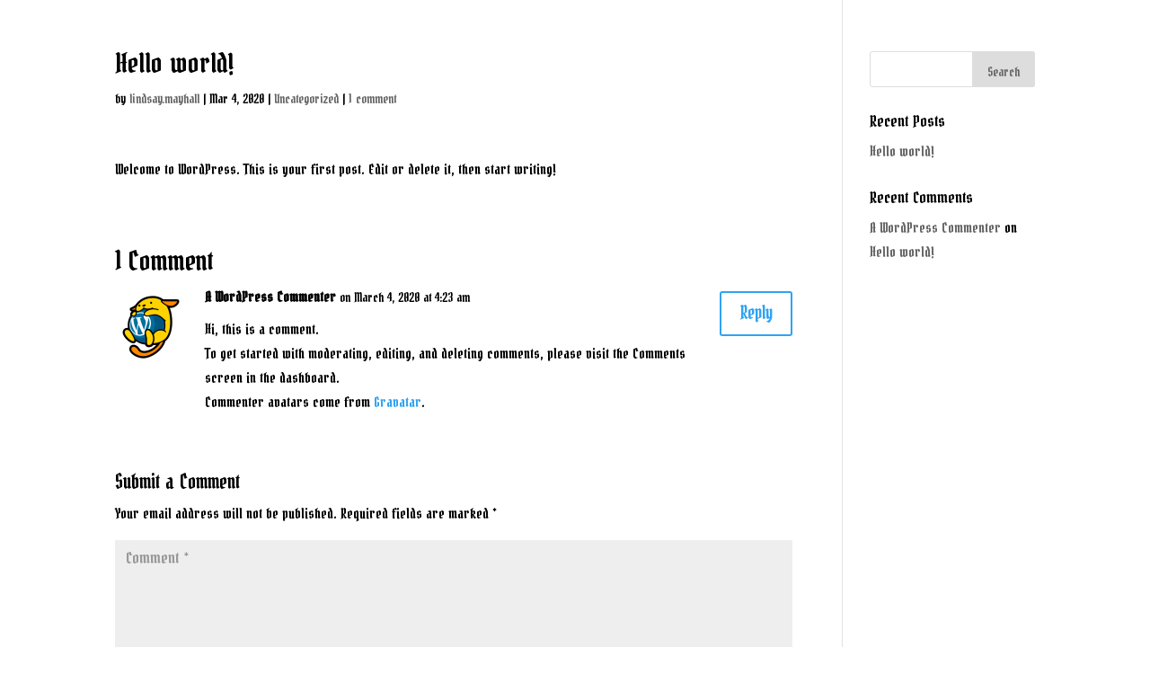

--- FILE ---
content_type: text/html; charset=UTF-8
request_url: https://virtual-qa.com/2020/03/04/hello-world/
body_size: 15405
content:
<!DOCTYPE html>
<html lang="en-US">
<head>
	<meta charset="UTF-8" />
<meta http-equiv="X-UA-Compatible" content="IE=edge">
	<link rel="pingback" href="https://virtual-qa.com/xmlrpc.php" />

	<script type="text/javascript">
		document.documentElement.className = 'js';
	</script>

	<script>var et_site_url='https://virtual-qa.com';var et_post_id='1';function et_core_page_resource_fallback(a,b){"undefined"===typeof b&&(b=a.sheet.cssRules&&0===a.sheet.cssRules.length);b&&(a.onerror=null,a.onload=null,a.href?a.href=et_site_url+"/?et_core_page_resource="+a.id+et_post_id:a.src&&(a.src=et_site_url+"/?et_core_page_resource="+a.id+et_post_id))}
</script><meta name='robots' content='index, follow, max-image-preview:large, max-snippet:-1, max-video-preview:-1' />

	<!-- This site is optimized with the Yoast SEO plugin v26.5 - https://yoast.com/wordpress/plugins/seo/ -->
	<title>Hello world! - Virtual QA</title>
	<link rel="canonical" href="https://virtual-qa.com/2020/03/04/hello-world/" />
	<meta property="og:locale" content="en_US" />
	<meta property="og:type" content="article" />
	<meta property="og:title" content="Hello world! - Virtual QA" />
	<meta property="og:description" content="Welcome to WordPress. This is your first post. Edit or delete it, then start writing!" />
	<meta property="og:url" content="https://virtual-qa.com/2020/03/04/hello-world/" />
	<meta property="og:site_name" content="Virtual QA" />
	<meta property="article:publisher" content="https://www.facebook.com/virtualqa1" />
	<meta property="article:published_time" content="2020-03-04T04:23:39+00:00" />
	<meta name="author" content="lindsay.mayhall" />
	<meta name="twitter:card" content="summary_large_image" />
	<meta name="twitter:label1" content="Written by" />
	<meta name="twitter:data1" content="lindsay.mayhall" />
	<script type="application/ld+json" class="yoast-schema-graph">{"@context":"https://schema.org","@graph":[{"@type":"WebPage","@id":"https://virtual-qa.com/2020/03/04/hello-world/","url":"https://virtual-qa.com/2020/03/04/hello-world/","name":"Hello world! - Virtual QA","isPartOf":{"@id":"https://virtual-qa.com/#website"},"datePublished":"2020-03-04T04:23:39+00:00","author":{"@id":"https://virtual-qa.com/#/schema/person/1b8f5afe3c0ca856c24c031bf04ffed2"},"breadcrumb":{"@id":"https://virtual-qa.com/2020/03/04/hello-world/#breadcrumb"},"inLanguage":"en-US","potentialAction":[{"@type":"ReadAction","target":["https://virtual-qa.com/2020/03/04/hello-world/"]}]},{"@type":"BreadcrumbList","@id":"https://virtual-qa.com/2020/03/04/hello-world/#breadcrumb","itemListElement":[{"@type":"ListItem","position":1,"name":"Home","item":"https://virtual-qa.com/"},{"@type":"ListItem","position":2,"name":"Hello world!"}]},{"@type":"WebSite","@id":"https://virtual-qa.com/#website","url":"https://virtual-qa.com/","name":"Virtual QA","description":"Coding and Quality Assurance","potentialAction":[{"@type":"SearchAction","target":{"@type":"EntryPoint","urlTemplate":"https://virtual-qa.com/?s={search_term_string}"},"query-input":{"@type":"PropertyValueSpecification","valueRequired":true,"valueName":"search_term_string"}}],"inLanguage":"en-US"},{"@type":"Person","@id":"https://virtual-qa.com/#/schema/person/1b8f5afe3c0ca856c24c031bf04ffed2","name":"lindsay.mayhall","image":{"@type":"ImageObject","inLanguage":"en-US","@id":"https://virtual-qa.com/#/schema/person/image/","url":"https://secure.gravatar.com/avatar/016c0f4cf12cfbdcd1226450f9d8e97622bbd0ca9c219f850e1868ee4df15951?s=96&d=mm&r=g","contentUrl":"https://secure.gravatar.com/avatar/016c0f4cf12cfbdcd1226450f9d8e97622bbd0ca9c219f850e1868ee4df15951?s=96&d=mm&r=g","caption":"lindsay.mayhall"},"url":"https://virtual-qa.com/author/lindsay-mayhall/"}]}</script>
	<!-- / Yoast SEO plugin. -->


<link rel='dns-prefetch' href='//fonts.googleapis.com' />
<link rel="alternate" type="application/rss+xml" title="Virtual QA &raquo; Feed" href="https://virtual-qa.com/feed/" />
<link rel="alternate" type="application/rss+xml" title="Virtual QA &raquo; Comments Feed" href="https://virtual-qa.com/comments/feed/" />
<link rel="alternate" type="application/rss+xml" title="Virtual QA &raquo; Hello world! Comments Feed" href="https://virtual-qa.com/2020/03/04/hello-world/feed/" />
<link rel="alternate" title="oEmbed (JSON)" type="application/json+oembed" href="https://virtual-qa.com/wp-json/oembed/1.0/embed?url=https%3A%2F%2Fvirtual-qa.com%2F2020%2F03%2F04%2Fhello-world%2F" />
<link rel="alternate" title="oEmbed (XML)" type="text/xml+oembed" href="https://virtual-qa.com/wp-json/oembed/1.0/embed?url=https%3A%2F%2Fvirtual-qa.com%2F2020%2F03%2F04%2Fhello-world%2F&#038;format=xml" />
<meta content="Divi v.4.3.2" name="generator"/><style id='wp-img-auto-sizes-contain-inline-css' type='text/css'>
img:is([sizes=auto i],[sizes^="auto," i]){contain-intrinsic-size:3000px 1500px}
/*# sourceURL=wp-img-auto-sizes-contain-inline-css */
</style>
<style id='wp-emoji-styles-inline-css' type='text/css'>

	img.wp-smiley, img.emoji {
		display: inline !important;
		border: none !important;
		box-shadow: none !important;
		height: 1em !important;
		width: 1em !important;
		margin: 0 0.07em !important;
		vertical-align: -0.1em !important;
		background: none !important;
		padding: 0 !important;
	}
/*# sourceURL=wp-emoji-styles-inline-css */
</style>
<style id='wp-block-library-inline-css' type='text/css'>
:root{--wp-block-synced-color:#7a00df;--wp-block-synced-color--rgb:122,0,223;--wp-bound-block-color:var(--wp-block-synced-color);--wp-editor-canvas-background:#ddd;--wp-admin-theme-color:#007cba;--wp-admin-theme-color--rgb:0,124,186;--wp-admin-theme-color-darker-10:#006ba1;--wp-admin-theme-color-darker-10--rgb:0,107,160.5;--wp-admin-theme-color-darker-20:#005a87;--wp-admin-theme-color-darker-20--rgb:0,90,135;--wp-admin-border-width-focus:2px}@media (min-resolution:192dpi){:root{--wp-admin-border-width-focus:1.5px}}.wp-element-button{cursor:pointer}:root .has-very-light-gray-background-color{background-color:#eee}:root .has-very-dark-gray-background-color{background-color:#313131}:root .has-very-light-gray-color{color:#eee}:root .has-very-dark-gray-color{color:#313131}:root .has-vivid-green-cyan-to-vivid-cyan-blue-gradient-background{background:linear-gradient(135deg,#00d084,#0693e3)}:root .has-purple-crush-gradient-background{background:linear-gradient(135deg,#34e2e4,#4721fb 50%,#ab1dfe)}:root .has-hazy-dawn-gradient-background{background:linear-gradient(135deg,#faaca8,#dad0ec)}:root .has-subdued-olive-gradient-background{background:linear-gradient(135deg,#fafae1,#67a671)}:root .has-atomic-cream-gradient-background{background:linear-gradient(135deg,#fdd79a,#004a59)}:root .has-nightshade-gradient-background{background:linear-gradient(135deg,#330968,#31cdcf)}:root .has-midnight-gradient-background{background:linear-gradient(135deg,#020381,#2874fc)}:root{--wp--preset--font-size--normal:16px;--wp--preset--font-size--huge:42px}.has-regular-font-size{font-size:1em}.has-larger-font-size{font-size:2.625em}.has-normal-font-size{font-size:var(--wp--preset--font-size--normal)}.has-huge-font-size{font-size:var(--wp--preset--font-size--huge)}.has-text-align-center{text-align:center}.has-text-align-left{text-align:left}.has-text-align-right{text-align:right}.has-fit-text{white-space:nowrap!important}#end-resizable-editor-section{display:none}.aligncenter{clear:both}.items-justified-left{justify-content:flex-start}.items-justified-center{justify-content:center}.items-justified-right{justify-content:flex-end}.items-justified-space-between{justify-content:space-between}.screen-reader-text{border:0;clip-path:inset(50%);height:1px;margin:-1px;overflow:hidden;padding:0;position:absolute;width:1px;word-wrap:normal!important}.screen-reader-text:focus{background-color:#ddd;clip-path:none;color:#444;display:block;font-size:1em;height:auto;left:5px;line-height:normal;padding:15px 23px 14px;text-decoration:none;top:5px;width:auto;z-index:100000}html :where(.has-border-color){border-style:solid}html :where([style*=border-top-color]){border-top-style:solid}html :where([style*=border-right-color]){border-right-style:solid}html :where([style*=border-bottom-color]){border-bottom-style:solid}html :where([style*=border-left-color]){border-left-style:solid}html :where([style*=border-width]){border-style:solid}html :where([style*=border-top-width]){border-top-style:solid}html :where([style*=border-right-width]){border-right-style:solid}html :where([style*=border-bottom-width]){border-bottom-style:solid}html :where([style*=border-left-width]){border-left-style:solid}html :where(img[class*=wp-image-]){height:auto;max-width:100%}:where(figure){margin:0 0 1em}html :where(.is-position-sticky){--wp-admin--admin-bar--position-offset:var(--wp-admin--admin-bar--height,0px)}@media screen and (max-width:600px){html :where(.is-position-sticky){--wp-admin--admin-bar--position-offset:0px}}

/*# sourceURL=wp-block-library-inline-css */
</style><style id='global-styles-inline-css' type='text/css'>
:root{--wp--preset--aspect-ratio--square: 1;--wp--preset--aspect-ratio--4-3: 4/3;--wp--preset--aspect-ratio--3-4: 3/4;--wp--preset--aspect-ratio--3-2: 3/2;--wp--preset--aspect-ratio--2-3: 2/3;--wp--preset--aspect-ratio--16-9: 16/9;--wp--preset--aspect-ratio--9-16: 9/16;--wp--preset--color--black: #000000;--wp--preset--color--cyan-bluish-gray: #abb8c3;--wp--preset--color--white: #ffffff;--wp--preset--color--pale-pink: #f78da7;--wp--preset--color--vivid-red: #cf2e2e;--wp--preset--color--luminous-vivid-orange: #ff6900;--wp--preset--color--luminous-vivid-amber: #fcb900;--wp--preset--color--light-green-cyan: #7bdcb5;--wp--preset--color--vivid-green-cyan: #00d084;--wp--preset--color--pale-cyan-blue: #8ed1fc;--wp--preset--color--vivid-cyan-blue: #0693e3;--wp--preset--color--vivid-purple: #9b51e0;--wp--preset--gradient--vivid-cyan-blue-to-vivid-purple: linear-gradient(135deg,rgb(6,147,227) 0%,rgb(155,81,224) 100%);--wp--preset--gradient--light-green-cyan-to-vivid-green-cyan: linear-gradient(135deg,rgb(122,220,180) 0%,rgb(0,208,130) 100%);--wp--preset--gradient--luminous-vivid-amber-to-luminous-vivid-orange: linear-gradient(135deg,rgb(252,185,0) 0%,rgb(255,105,0) 100%);--wp--preset--gradient--luminous-vivid-orange-to-vivid-red: linear-gradient(135deg,rgb(255,105,0) 0%,rgb(207,46,46) 100%);--wp--preset--gradient--very-light-gray-to-cyan-bluish-gray: linear-gradient(135deg,rgb(238,238,238) 0%,rgb(169,184,195) 100%);--wp--preset--gradient--cool-to-warm-spectrum: linear-gradient(135deg,rgb(74,234,220) 0%,rgb(151,120,209) 20%,rgb(207,42,186) 40%,rgb(238,44,130) 60%,rgb(251,105,98) 80%,rgb(254,248,76) 100%);--wp--preset--gradient--blush-light-purple: linear-gradient(135deg,rgb(255,206,236) 0%,rgb(152,150,240) 100%);--wp--preset--gradient--blush-bordeaux: linear-gradient(135deg,rgb(254,205,165) 0%,rgb(254,45,45) 50%,rgb(107,0,62) 100%);--wp--preset--gradient--luminous-dusk: linear-gradient(135deg,rgb(255,203,112) 0%,rgb(199,81,192) 50%,rgb(65,88,208) 100%);--wp--preset--gradient--pale-ocean: linear-gradient(135deg,rgb(255,245,203) 0%,rgb(182,227,212) 50%,rgb(51,167,181) 100%);--wp--preset--gradient--electric-grass: linear-gradient(135deg,rgb(202,248,128) 0%,rgb(113,206,126) 100%);--wp--preset--gradient--midnight: linear-gradient(135deg,rgb(2,3,129) 0%,rgb(40,116,252) 100%);--wp--preset--font-size--small: 13px;--wp--preset--font-size--medium: 20px;--wp--preset--font-size--large: 36px;--wp--preset--font-size--x-large: 42px;--wp--preset--spacing--20: 0.44rem;--wp--preset--spacing--30: 0.67rem;--wp--preset--spacing--40: 1rem;--wp--preset--spacing--50: 1.5rem;--wp--preset--spacing--60: 2.25rem;--wp--preset--spacing--70: 3.38rem;--wp--preset--spacing--80: 5.06rem;--wp--preset--shadow--natural: 6px 6px 9px rgba(0, 0, 0, 0.2);--wp--preset--shadow--deep: 12px 12px 50px rgba(0, 0, 0, 0.4);--wp--preset--shadow--sharp: 6px 6px 0px rgba(0, 0, 0, 0.2);--wp--preset--shadow--outlined: 6px 6px 0px -3px rgb(255, 255, 255), 6px 6px rgb(0, 0, 0);--wp--preset--shadow--crisp: 6px 6px 0px rgb(0, 0, 0);}:where(.is-layout-flex){gap: 0.5em;}:where(.is-layout-grid){gap: 0.5em;}body .is-layout-flex{display: flex;}.is-layout-flex{flex-wrap: wrap;align-items: center;}.is-layout-flex > :is(*, div){margin: 0;}body .is-layout-grid{display: grid;}.is-layout-grid > :is(*, div){margin: 0;}:where(.wp-block-columns.is-layout-flex){gap: 2em;}:where(.wp-block-columns.is-layout-grid){gap: 2em;}:where(.wp-block-post-template.is-layout-flex){gap: 1.25em;}:where(.wp-block-post-template.is-layout-grid){gap: 1.25em;}.has-black-color{color: var(--wp--preset--color--black) !important;}.has-cyan-bluish-gray-color{color: var(--wp--preset--color--cyan-bluish-gray) !important;}.has-white-color{color: var(--wp--preset--color--white) !important;}.has-pale-pink-color{color: var(--wp--preset--color--pale-pink) !important;}.has-vivid-red-color{color: var(--wp--preset--color--vivid-red) !important;}.has-luminous-vivid-orange-color{color: var(--wp--preset--color--luminous-vivid-orange) !important;}.has-luminous-vivid-amber-color{color: var(--wp--preset--color--luminous-vivid-amber) !important;}.has-light-green-cyan-color{color: var(--wp--preset--color--light-green-cyan) !important;}.has-vivid-green-cyan-color{color: var(--wp--preset--color--vivid-green-cyan) !important;}.has-pale-cyan-blue-color{color: var(--wp--preset--color--pale-cyan-blue) !important;}.has-vivid-cyan-blue-color{color: var(--wp--preset--color--vivid-cyan-blue) !important;}.has-vivid-purple-color{color: var(--wp--preset--color--vivid-purple) !important;}.has-black-background-color{background-color: var(--wp--preset--color--black) !important;}.has-cyan-bluish-gray-background-color{background-color: var(--wp--preset--color--cyan-bluish-gray) !important;}.has-white-background-color{background-color: var(--wp--preset--color--white) !important;}.has-pale-pink-background-color{background-color: var(--wp--preset--color--pale-pink) !important;}.has-vivid-red-background-color{background-color: var(--wp--preset--color--vivid-red) !important;}.has-luminous-vivid-orange-background-color{background-color: var(--wp--preset--color--luminous-vivid-orange) !important;}.has-luminous-vivid-amber-background-color{background-color: var(--wp--preset--color--luminous-vivid-amber) !important;}.has-light-green-cyan-background-color{background-color: var(--wp--preset--color--light-green-cyan) !important;}.has-vivid-green-cyan-background-color{background-color: var(--wp--preset--color--vivid-green-cyan) !important;}.has-pale-cyan-blue-background-color{background-color: var(--wp--preset--color--pale-cyan-blue) !important;}.has-vivid-cyan-blue-background-color{background-color: var(--wp--preset--color--vivid-cyan-blue) !important;}.has-vivid-purple-background-color{background-color: var(--wp--preset--color--vivid-purple) !important;}.has-black-border-color{border-color: var(--wp--preset--color--black) !important;}.has-cyan-bluish-gray-border-color{border-color: var(--wp--preset--color--cyan-bluish-gray) !important;}.has-white-border-color{border-color: var(--wp--preset--color--white) !important;}.has-pale-pink-border-color{border-color: var(--wp--preset--color--pale-pink) !important;}.has-vivid-red-border-color{border-color: var(--wp--preset--color--vivid-red) !important;}.has-luminous-vivid-orange-border-color{border-color: var(--wp--preset--color--luminous-vivid-orange) !important;}.has-luminous-vivid-amber-border-color{border-color: var(--wp--preset--color--luminous-vivid-amber) !important;}.has-light-green-cyan-border-color{border-color: var(--wp--preset--color--light-green-cyan) !important;}.has-vivid-green-cyan-border-color{border-color: var(--wp--preset--color--vivid-green-cyan) !important;}.has-pale-cyan-blue-border-color{border-color: var(--wp--preset--color--pale-cyan-blue) !important;}.has-vivid-cyan-blue-border-color{border-color: var(--wp--preset--color--vivid-cyan-blue) !important;}.has-vivid-purple-border-color{border-color: var(--wp--preset--color--vivid-purple) !important;}.has-vivid-cyan-blue-to-vivid-purple-gradient-background{background: var(--wp--preset--gradient--vivid-cyan-blue-to-vivid-purple) !important;}.has-light-green-cyan-to-vivid-green-cyan-gradient-background{background: var(--wp--preset--gradient--light-green-cyan-to-vivid-green-cyan) !important;}.has-luminous-vivid-amber-to-luminous-vivid-orange-gradient-background{background: var(--wp--preset--gradient--luminous-vivid-amber-to-luminous-vivid-orange) !important;}.has-luminous-vivid-orange-to-vivid-red-gradient-background{background: var(--wp--preset--gradient--luminous-vivid-orange-to-vivid-red) !important;}.has-very-light-gray-to-cyan-bluish-gray-gradient-background{background: var(--wp--preset--gradient--very-light-gray-to-cyan-bluish-gray) !important;}.has-cool-to-warm-spectrum-gradient-background{background: var(--wp--preset--gradient--cool-to-warm-spectrum) !important;}.has-blush-light-purple-gradient-background{background: var(--wp--preset--gradient--blush-light-purple) !important;}.has-blush-bordeaux-gradient-background{background: var(--wp--preset--gradient--blush-bordeaux) !important;}.has-luminous-dusk-gradient-background{background: var(--wp--preset--gradient--luminous-dusk) !important;}.has-pale-ocean-gradient-background{background: var(--wp--preset--gradient--pale-ocean) !important;}.has-electric-grass-gradient-background{background: var(--wp--preset--gradient--electric-grass) !important;}.has-midnight-gradient-background{background: var(--wp--preset--gradient--midnight) !important;}.has-small-font-size{font-size: var(--wp--preset--font-size--small) !important;}.has-medium-font-size{font-size: var(--wp--preset--font-size--medium) !important;}.has-large-font-size{font-size: var(--wp--preset--font-size--large) !important;}.has-x-large-font-size{font-size: var(--wp--preset--font-size--x-large) !important;}
/*# sourceURL=global-styles-inline-css */
</style>

<style id='classic-theme-styles-inline-css' type='text/css'>
/*! This file is auto-generated */
.wp-block-button__link{color:#fff;background-color:#32373c;border-radius:9999px;box-shadow:none;text-decoration:none;padding:calc(.667em + 2px) calc(1.333em + 2px);font-size:1.125em}.wp-block-file__button{background:#32373c;color:#fff;text-decoration:none}
/*# sourceURL=/wp-includes/css/classic-themes.min.css */
</style>
<link rel='stylesheet' id='wp-components-css' href='https://virtual-qa.com/wp-includes/css/dist/components/style.min.css?ver=6.9' type='text/css' media='all' />
<link rel='stylesheet' id='wp-preferences-css' href='https://virtual-qa.com/wp-includes/css/dist/preferences/style.min.css?ver=6.9' type='text/css' media='all' />
<link rel='stylesheet' id='wp-block-editor-css' href='https://virtual-qa.com/wp-includes/css/dist/block-editor/style.min.css?ver=6.9' type='text/css' media='all' />
<link rel='stylesheet' id='popup-maker-block-library-style-css' href='https://virtual-qa.com/wp-content/plugins/popup-maker/dist/packages/block-library-style.css?ver=dbea705cfafe089d65f1' type='text/css' media='all' />
<link rel='stylesheet' id='divi-style-css' href='https://virtual-qa.com/wp-content/themes/Divi/style.css?ver=4.3.2' type='text/css' media='all' />
<link rel='stylesheet' id='et-builder-googlefonts-cached-css' href='https://fonts.googleapis.com/css?family=Bokor%3Aregular&#038;ver=6.9#038;subset=latin' type='text/css' media='all' />
<link rel='stylesheet' id='cpapp-calendarstyle-css' href='https://virtual-qa.com/wp-content/plugins/appointment-hour-booking/css/cupertino/calendar.css?ver=6.9' type='text/css' media='all' />
<link rel='stylesheet' id='cpapp-publicstyle-css' href='https://virtual-qa.com/wp-content/plugins/appointment-hour-booking/css/stylepublic.css?ver=6.9' type='text/css' media='all' />
<link rel='stylesheet' id='cpapp-custompublicstyle-css' href='https://virtual-qa.com/?cp_cpappb_resources=css&#038;ver=6.9' type='text/css' media='all' />
<link rel='stylesheet' id='dashicons-css' href='https://virtual-qa.com/wp-includes/css/dashicons.min.css?ver=6.9' type='text/css' media='all' />
<link rel='stylesheet' id='wp-jquery-ui-dialog-css' href='https://virtual-qa.com/wp-includes/css/jquery-ui-dialog.min.css?ver=6.9' type='text/css' media='all' />
<link rel='stylesheet' id='popup-maker-site-css' href='//virtual-qa.com/wp-content/uploads/pum/pum-site-styles.css?generated=1745356805&#038;ver=1.21.5' type='text/css' media='all' />
<link rel='stylesheet' id='sib-front-css-css' href='https://virtual-qa.com/wp-content/plugins/mailin/css/mailin-front.css?ver=6.9' type='text/css' media='all' />
<link rel='stylesheet' id='wp-block-paragraph-css' href='https://virtual-qa.com/wp-includes/blocks/paragraph/style.min.css?ver=6.9' type='text/css' media='all' />
<script type="text/javascript" src="https://virtual-qa.com/wp-includes/js/jquery/jquery.min.js?ver=3.7.1" id="jquery-core-js"></script>
<script type="text/javascript" src="https://virtual-qa.com/wp-includes/js/jquery/jquery-migrate.min.js?ver=3.4.1" id="jquery-migrate-js"></script>
<script type="text/javascript" id="et-core-api-spam-recaptcha-js-extra">
/* <![CDATA[ */
var et_core_api_spam_recaptcha = {"site_key":"","page_action":{"action":"helloworld"}};
//# sourceURL=et-core-api-spam-recaptcha-js-extra
/* ]]> */
</script>
<script type="text/javascript" src="https://virtual-qa.com/wp-content/themes/Divi/core/admin/js/recaptcha.js?ver=6.9" id="et-core-api-spam-recaptcha-js"></script>
<script type="text/javascript" src="https://virtual-qa.com/wp-includes/js/jquery/ui/core.min.js?ver=1.13.3" id="jquery-ui-core-js"></script>
<script type="text/javascript" src="https://virtual-qa.com/wp-includes/js/jquery/ui/datepicker.min.js?ver=1.13.3" id="jquery-ui-datepicker-js"></script>
<script type="text/javascript" id="jquery-ui-datepicker-js-after">
/* <![CDATA[ */
jQuery(function(jQuery){jQuery.datepicker.setDefaults({"closeText":"Close","currentText":"Today","monthNames":["January","February","March","April","May","June","July","August","September","October","November","December"],"monthNamesShort":["Jan","Feb","Mar","Apr","May","Jun","Jul","Aug","Sep","Oct","Nov","Dec"],"nextText":"Next","prevText":"Previous","dayNames":["Sunday","Monday","Tuesday","Wednesday","Thursday","Friday","Saturday"],"dayNamesShort":["Sun","Mon","Tue","Wed","Thu","Fri","Sat"],"dayNamesMin":["S","M","T","W","T","F","S"],"dateFormat":"MM d, yy","firstDay":1,"isRTL":false});});
//# sourceURL=jquery-ui-datepicker-js-after
/* ]]> */
</script>
<script type="text/javascript" src="https://virtual-qa.com/wp-includes/js/jquery/ui/tooltip.min.js?ver=1.13.3" id="jquery-ui-tooltip-js"></script>
<script type="text/javascript" src="https://virtual-qa.com/wp-includes/js/jquery/ui/mouse.min.js?ver=1.13.3" id="jquery-ui-mouse-js"></script>
<script type="text/javascript" src="https://virtual-qa.com/wp-includes/js/jquery/ui/resizable.min.js?ver=1.13.3" id="jquery-ui-resizable-js"></script>
<script type="text/javascript" src="https://virtual-qa.com/wp-includes/js/jquery/ui/draggable.min.js?ver=1.13.3" id="jquery-ui-draggable-js"></script>
<script type="text/javascript" src="https://virtual-qa.com/wp-includes/js/jquery/ui/controlgroup.min.js?ver=1.13.3" id="jquery-ui-controlgroup-js"></script>
<script type="text/javascript" src="https://virtual-qa.com/wp-includes/js/jquery/ui/checkboxradio.min.js?ver=1.13.3" id="jquery-ui-checkboxradio-js"></script>
<script type="text/javascript" src="https://virtual-qa.com/wp-includes/js/jquery/ui/button.min.js?ver=1.13.3" id="jquery-ui-button-js"></script>
<script type="text/javascript" src="https://virtual-qa.com/wp-includes/js/jquery/ui/dialog.min.js?ver=1.13.3" id="jquery-ui-dialog-js"></script>
<script type="text/javascript" id="cp_appbooking_builder_script-js-extra">
/* <![CDATA[ */
var cp_appbooking_fbuilder_config_1 = {"obj":"{\"pub\":true,\"identifier\":\"_1\",\"messages\": {\n            \t                \t\"required\": \"This field is required.\",\n                                    \"maxapp\": \"Please select a max of {0} appointments per customer.\",\n                                    \"language\": \"\",\n                                    \"date_format\": \"mm/dd/yy\",\n            \t                \t\"email\": \"Please enter a valid email address.\",\n            \t                \t\"datemmddyyyy\": \"Please enter a valid date with this format(mm/dd/yyyy)\",\n            \t                \t\"dateddmmyyyy\": \"Please enter a valid date with this format(dd/mm/yyyy)\",\n            \t                \t\"number\": \"Please enter a valid number.\",\n            \t                \t\"digits\": \"Please enter only digits.\",\n            \t                \t\"max\": \"Please enter a value less than or equal to {0}.\",\n            \t                \t\"min\": \"Please enter a value greater than or equal to {0}.\",\n                                    \"maxlength\": \"Please enter no more than {0} characters.\",\n                                    \"minlength\": \"Please enter at least {0} characters.\",\n    \t                    \t    \"previous\": \"Previous\",\n    \t                    \t    \"next\": \"Next\",\n    \t                    \t    \"pageof\": \"Page {0} of {0}\"\n            \t                }}"};
//# sourceURL=cp_appbooking_builder_script-js-extra
/* ]]> */
</script>
<script type="text/javascript" src="https://virtual-qa.com/wp-content/plugins/appointment-hour-booking/js/fbuilder-public.js?ver=6.9" id="cp_appbooking_builder_script-js"></script>
<script type="text/javascript" src="https://virtual-qa.com/?cp_cpappb_resources=customjs&amp;cal=1&amp;nc=1&amp;ver=6.9" id="cp_appbooking_customjs-js"></script>
<script type="text/javascript" id="sib-front-js-js-extra">
/* <![CDATA[ */
var sibErrMsg = {"invalidMail":"Please fill out valid email address","requiredField":"Please fill out required fields","invalidDateFormat":"Please fill out valid date format","invalidSMSFormat":"Please fill out valid phone number"};
var ajax_sib_front_object = {"ajax_url":"https://virtual-qa.com/wp-admin/admin-ajax.php","ajax_nonce":"9e6d0b0f04","flag_url":"https://virtual-qa.com/wp-content/plugins/mailin/img/flags/"};
//# sourceURL=sib-front-js-js-extra
/* ]]> */
</script>
<script type="text/javascript" src="https://virtual-qa.com/wp-content/plugins/mailin/js/mailin-front.js?ver=1765310954" id="sib-front-js-js"></script>
<link rel="https://api.w.org/" href="https://virtual-qa.com/wp-json/" /><link rel="alternate" title="JSON" type="application/json" href="https://virtual-qa.com/wp-json/wp/v2/posts/1" /><link rel="EditURI" type="application/rsd+xml" title="RSD" href="https://virtual-qa.com/xmlrpc.php?rsd" />
<meta name="generator" content="WordPress 6.9" />
<link rel='shortlink' href='https://virtual-qa.com/?p=1' />
<!-- Global site tag (gtag.js) - Google Analytics -->
<script async src="https://www.googletagmanager.com/gtag/js?id=UA-160613648-1"></script>
<script>
  window.dataLayer = window.dataLayer || [];
  function gtag(){dataLayer.push(arguments);}
  gtag('js', new Date());

  gtag('config', 'UA-160613648-1');
</script><meta name="viewport" content="width=device-width, initial-scale=1.0, maximum-scale=1.0, user-scalable=0" /><link rel="shortcut icon" href="" /><link rel="stylesheet" id="et-divi-customizer-global-cached-inline-styles" href="https://virtual-qa.com/wp-content/et-cache/global/et-divi-customizer-global-17674143303868.min.css" onerror="et_core_page_resource_fallback(this, true)" onload="et_core_page_resource_fallback(this)" /></head>
<body class="wp-singular post-template-default single single-post postid-1 single-format-standard wp-theme-Divi et_pb_button_helper_class et_fixed_nav et_show_nav et_hide_primary_logo et_primary_nav_dropdown_animation_fade et_secondary_nav_dropdown_animation_fade et_header_style_left et_pb_footer_columns3 et_cover_background et_pb_gutter osx et_pb_gutters3 et_right_sidebar et_divi_theme et-db et_minified_js et_minified_css">
	<div id="page-container">

	
	
			<header id="main-header" data-height-onload="72">
			<div class="container clearfix et_menu_container">
							<div class="logo_container">
					<span class="logo_helper"></span>
					<a href="https://virtual-qa.com/">
						<img src="https://virtual-qa.com/wp-content/uploads/2020/03/Final-Logo-1.png" alt="Virtual QA" id="logo" data-height-percentage="54" />
					</a>
				</div>
							<div id="et-top-navigation" data-height="72" data-fixed-height="40">
											<nav id="top-menu-nav">
						<ul id="top-menu" class="nav"><li id="menu-item-51" class="menu-item menu-item-type-post_type menu-item-object-page menu-item-home menu-item-51"><a href="https://virtual-qa.com/">Home</a></li>
<li id="menu-item-767" class="menu-item menu-item-type-post_type menu-item-object-page menu-item-767"><a href="https://virtual-qa.com/services-pricing/">Pricing</a></li>
<li id="menu-item-53" class="menu-item menu-item-type-post_type menu-item-object-page menu-item-53"><a href="https://virtual-qa.com/solutions/">Solutions</a></li>
<li id="menu-item-720" class="menu-item menu-item-type-post_type menu-item-object-page menu-item-720"><a href="https://virtual-qa.com/coding-3/">Coding</a></li>
<li id="menu-item-54" class="menu-item menu-item-type-post_type menu-item-object-page menu-item-54"><a href="https://virtual-qa.com/team/">Team</a></li>
<li id="menu-item-55" class="menu-item menu-item-type-post_type menu-item-object-page menu-item-55"><a href="https://virtual-qa.com/faq/">FAQ</a></li>
<li id="menu-item-56" class="menu-item menu-item-type-post_type menu-item-object-page menu-item-56"><a href="https://virtual-qa.com/contact-us/">Contact Us</a></li>
</ul>						</nav>
					
					
					
					
					<div id="et_mobile_nav_menu">
				<div class="mobile_nav closed">
					<span class="select_page">Select Page</span>
					<span class="mobile_menu_bar mobile_menu_bar_toggle"></span>
				</div>
			</div>				</div> <!-- #et-top-navigation -->
			</div> <!-- .container -->
			<div class="et_search_outer">
				<div class="container et_search_form_container">
					<form role="search" method="get" class="et-search-form" action="https://virtual-qa.com/">
					<input type="search" class="et-search-field" placeholder="Search &hellip;" value="" name="s" title="Search for:" />					</form>
					<span class="et_close_search_field"></span>
				</div>
			</div>
		</header> <!-- #main-header -->
			<div id="et-main-area">
	
<div id="main-content">
		<div class="container">
		<div id="content-area" class="clearfix">
			<div id="left-area">
											<article id="post-1" class="et_pb_post post-1 post type-post status-publish format-standard hentry category-uncategorized">
											<div class="et_post_meta_wrapper">
							<h1 class="entry-title">Hello world!</h1>

						<p class="post-meta"> by <span class="author vcard"><a href="https://virtual-qa.com/author/lindsay-mayhall/" title="Posts by lindsay.mayhall" rel="author">lindsay.mayhall</a></span> | <span class="published">Mar 4, 2020</span> | <a href="https://virtual-qa.com/category/uncategorized/" rel="category tag">Uncategorized</a> | <span class="comments-number"><a href="https://virtual-qa.com/2020/03/04/hello-world/#respond">1 comment</a></span></p>
												</div> <!-- .et_post_meta_wrapper -->
				
					<div class="entry-content">
					
<p>Welcome to WordPress. This is your first post. Edit or delete it, then start writing!</p>
					</div> <!-- .entry-content -->
					<div class="et_post_meta_wrapper">
					<!-- You can start editing here. -->

<section id="comment-wrap">
	<h1 id="comments" class="page_title">1 Comment</h1>
			
					<ol class="commentlist clearfix">
					<li class="comment even thread-even depth-1" id="li-comment-1">
		<article id="comment-1" class="comment-body clearfix">
			<div class="comment_avatar">
				<img alt='A WordPress Commenter' src='https://secure.gravatar.com/avatar/8e1606e6fba450a9362af43874c1b2dfad34c782e33d0a51e1b46c18a2a567dd?s=80&#038;d=mm&#038;r=g' srcset='https://secure.gravatar.com/avatar/8e1606e6fba450a9362af43874c1b2dfad34c782e33d0a51e1b46c18a2a567dd?s=160&#038;d=mm&#038;r=g 2x' class='avatar avatar-80 photo' height='80' width='80' decoding='async'/>			</div>

			<div class="comment_postinfo">
				<span class="fn"><a href="https://wordpress.org/" class="url" rel="ugc external nofollow">A WordPress Commenter</a></span>				<span class="comment_date">
				on March 4, 2020 at 4:23 am				</span>
										</div> <!-- .comment_postinfo -->

			<div class="comment_area">
				
				<div class="comment-content clearfix">
				<p>Hi, this is a comment.<br />
To get started with moderating, editing, and deleting comments, please visit the Comments screen in the dashboard.<br />
Commenter avatars come from <a href="https://gravatar.com">Gravatar</a>.</p>
<span class="reply-container"><a rel="nofollow" class="comment-reply-link" href="#comment-1" data-commentid="1" data-postid="1" data-belowelement="comment-1" data-respondelement="respond" data-replyto="Reply to A WordPress Commenter" aria-label="Reply to A WordPress Commenter">Reply</a></span>				</div> <!-- end comment-content-->
			</div> <!-- end comment_area-->
		</article> <!-- .comment-body -->
</li><!-- #comment-## -->
			</ol>
		
		
							<div id="respond" class="comment-respond">
		<h3 id="reply-title" class="comment-reply-title"><span>Submit a Comment</span> <small><a rel="nofollow" id="cancel-comment-reply-link" href="/2020/03/04/hello-world/#respond" style="display:none;">Cancel reply</a></small></h3><form action="https://virtual-qa.com/wp-comments-post.php" method="post" id="commentform" class="comment-form"><p class="comment-notes"><span id="email-notes">Your email address will not be published.</span> <span class="required-field-message">Required fields are marked <span class="required">*</span></span></p><p class="comment-form-comment"><label for="comment">Comment <span class="required">*</span></label> <textarea id="comment" name="comment" cols="45" rows="8" maxlength="65525" required="required"></textarea></p><p class="comment-form-author"><label for="author">Name <span class="required">*</span></label> <input id="author" name="author" type="text" value="" size="30" maxlength="245" autocomplete="name" required="required" /></p>
<p class="comment-form-email"><label for="email">Email <span class="required">*</span></label> <input id="email" name="email" type="text" value="" size="30" maxlength="100" aria-describedby="email-notes" autocomplete="email" required="required" /></p>
<p class="comment-form-url"><label for="url">Website</label> <input id="url" name="url" type="text" value="" size="30" maxlength="200" autocomplete="url" /></p>
<p class="comment-form-cookies-consent"><input id="wp-comment-cookies-consent" name="wp-comment-cookies-consent" type="checkbox" value="yes" /> <label for="wp-comment-cookies-consent">Save my name, email, and website in this browser for the next time I comment.</label></p>
<p class="form-submit"><input name="submit" type="submit" id="submit" class="submit et_pb_button" value="Submit Comment" /> <input type='hidden' name='comment_post_ID' value='1' id='comment_post_ID' />
<input type='hidden' name='comment_parent' id='comment_parent' value='0' />
</p></form>	</div><!-- #respond -->
		</section>					</div> <!-- .et_post_meta_wrapper -->
				</article> <!-- .et_pb_post -->

						</div> <!-- #left-area -->

				<div id="sidebar">
		<div id="search-2" class="et_pb_widget widget_search"><form role="search" method="get" id="searchform" class="searchform" action="https://virtual-qa.com/">
				<div>
					<label class="screen-reader-text" for="s">Search for:</label>
					<input type="text" value="" name="s" id="s" />
					<input type="submit" id="searchsubmit" value="Search" />
				</div>
			</form></div> <!-- end .et_pb_widget -->
		<div id="recent-posts-2" class="et_pb_widget widget_recent_entries">
		<h4 class="widgettitle">Recent Posts</h4>
		<ul>
											<li>
					<a href="https://virtual-qa.com/2020/03/04/hello-world/" aria-current="page">Hello world!</a>
									</li>
					</ul>

		</div> <!-- end .et_pb_widget --><div id="recent-comments-2" class="et_pb_widget widget_recent_comments"><h4 class="widgettitle">Recent Comments</h4><ul id="recentcomments"><li class="recentcomments"><span class="comment-author-link"><a href="https://wordpress.org/" class="url" rel="ugc external nofollow">A WordPress Commenter</a></span> on <a href="https://virtual-qa.com/2020/03/04/hello-world/#comment-1">Hello world!</a></li></ul></div> <!-- end .et_pb_widget -->	</div> <!-- end #sidebar -->
		</div> <!-- #content-area -->
	</div> <!-- .container -->
	</div> <!-- #main-content -->


			<footer id="main-footer">
				
<div class="container">
    <div id="footer-widgets" class="clearfix">
		<div class="footer-widget"><div id="text-2" class="fwidget et_pb_widget widget_text"><h4 class="title">Contact Us</h4>			<div class="textwidget"><div class="SALvLe farUxc mJ2Mod">
<div class="i4J0ge">
<div class="xsZWvb EfDVh mod" lang="en-US" data-attrid="kc:/location/location:address" data-md="1002" data-hveid="CBEQAQ" data-ved="2ahUKEwibgMXgp4DoAhVFYs0KHd9iARsQkCkwD3oECBEQAQ">
<div class="Z1hOCe">
<div class="zloOqf PZPZlf" data-dtype="d3ifr" data-local-attribute="d3adr" data-ved="2ahUKEwibgMXgp4DoAhVFYs0KHd9iARsQghwoADAPegQIERAC">110 16th Street Suite 1300, Denver CO 80202</div>
</div>
</div>
</div>
</div>
<div class="mod" lang="en-US" data-attrid="kc:/collection/knowledge_panels/has_phone:phone" data-md="1006" data-hveid="CBgQAA" data-ved="2ahUKEwibgMXgp4DoAhVFYs0KHd9iARsQkCkwEXoECBgQAA">
<div class="Z1hOCe">
<div class="zloOqf PZPZlf" data-dtype="d3ifr" data-local-attribute="d3ph" data-ved="2ahUKEwibgMXgp4DoAhVFYs0KHd9iARsQ8I0BKAAwEXoECBgQAQ"><span class="LrzXr zdqRlf kno-fv"><span data-dtype="d3ifr" data-local-attribute="d3ph">(720) 722-3310</span></span></div>
<div data-dtype="d3ifr" data-local-attribute="d3ph" data-ved="2ahUKEwibgMXgp4DoAhVFYs0KHd9iARsQ8I0BKAAwEXoECBgQAQ"></div>
</div>
</div>
</div>
		</div> <!-- end .fwidget --></div> <!-- end .footer-widget --><div class="footer-widget"></div> <!-- end .footer-widget --><div class="footer-widget"><div id="nav_menu-2" class="fwidget et_pb_widget widget_nav_menu"><div class="menu-primary-nav-menu-container"><ul id="menu-primary-nav-menu" class="menu"><li class="menu-item menu-item-type-post_type menu-item-object-page menu-item-home menu-item-51"><a href="https://virtual-qa.com/">Home</a></li>
<li class="menu-item menu-item-type-post_type menu-item-object-page menu-item-767"><a href="https://virtual-qa.com/services-pricing/">Pricing</a></li>
<li class="menu-item menu-item-type-post_type menu-item-object-page menu-item-53"><a href="https://virtual-qa.com/solutions/">Solutions</a></li>
<li class="menu-item menu-item-type-post_type menu-item-object-page menu-item-720"><a href="https://virtual-qa.com/coding-3/">Coding</a></li>
<li class="menu-item menu-item-type-post_type menu-item-object-page menu-item-54"><a href="https://virtual-qa.com/team/">Team</a></li>
<li class="menu-item menu-item-type-post_type menu-item-object-page menu-item-55"><a href="https://virtual-qa.com/faq/">FAQ</a></li>
<li class="menu-item menu-item-type-post_type menu-item-object-page menu-item-56"><a href="https://virtual-qa.com/contact-us/">Contact Us</a></li>
</ul></div></div> <!-- end .fwidget --></div> <!-- end .footer-widget -->    </div> <!-- #footer-widgets -->
</div>    <!-- .container -->

		
				<div id="footer-bottom">
					<div class="container clearfix">
				<ul class="et-social-icons">

	<li class="et-social-icon et-social-facebook">
		<a href="" class="icon">
			<span>Facebook</span>
		</a>
	</li>
	<li class="et-social-icon et-social-rss">
		<a href="https://virtual-qa.com/feed/" class="icon">
			<span>RSS</span>
		</a>
	</li>

</ul><div id="footer-info">Copyright © Virtual QA 2020. All rights reserved.</div>					</div>	<!-- .container -->
				</div>
			</footer> <!-- #main-footer -->
		</div> <!-- #et-main-area -->


	</div> <!-- #page-container -->

	<script type="speculationrules">
{"prefetch":[{"source":"document","where":{"and":[{"href_matches":"/*"},{"not":{"href_matches":["/wp-*.php","/wp-admin/*","/wp-content/uploads/*","/wp-content/*","/wp-content/plugins/*","/wp-content/themes/Divi/*","/*\\?(.+)"]}},{"not":{"selector_matches":"a[rel~=\"nofollow\"]"}},{"not":{"selector_matches":".no-prefetch, .no-prefetch a"}}]},"eagerness":"conservative"}]}
</script>
<div 
	id="pum-483" 
	role="dialog" 
	aria-modal="false"
	class="pum pum-overlay pum-theme-475 pum-theme-default-theme popmake-overlay click_open" 
	data-popmake="{&quot;id&quot;:483,&quot;slug&quot;:&quot;schedule-consultation&quot;,&quot;theme_id&quot;:475,&quot;cookies&quot;:[],&quot;triggers&quot;:[{&quot;type&quot;:&quot;click_open&quot;,&quot;settings&quot;:{&quot;extra_selectors&quot;:&quot;&quot;}}],&quot;mobile_disabled&quot;:null,&quot;tablet_disabled&quot;:null,&quot;meta&quot;:{&quot;display&quot;:{&quot;stackable&quot;:false,&quot;overlay_disabled&quot;:false,&quot;scrollable_content&quot;:false,&quot;disable_reposition&quot;:false,&quot;size&quot;:&quot;medium&quot;,&quot;responsive_min_width&quot;:&quot;0%&quot;,&quot;responsive_min_width_unit&quot;:false,&quot;responsive_max_width&quot;:&quot;100%&quot;,&quot;responsive_max_width_unit&quot;:false,&quot;custom_width&quot;:&quot;640px&quot;,&quot;custom_width_unit&quot;:false,&quot;custom_height&quot;:&quot;380px&quot;,&quot;custom_height_unit&quot;:false,&quot;custom_height_auto&quot;:false,&quot;location&quot;:&quot;center top&quot;,&quot;position_from_trigger&quot;:false,&quot;position_top&quot;:&quot;100&quot;,&quot;position_left&quot;:&quot;0&quot;,&quot;position_bottom&quot;:&quot;0&quot;,&quot;position_right&quot;:&quot;0&quot;,&quot;position_fixed&quot;:false,&quot;animation_type&quot;:&quot;fade&quot;,&quot;animation_speed&quot;:&quot;350&quot;,&quot;animation_origin&quot;:&quot;center top&quot;,&quot;overlay_zindex&quot;:false,&quot;zindex&quot;:&quot;1999999999&quot;},&quot;close&quot;:{&quot;text&quot;:&quot;&quot;,&quot;button_delay&quot;:&quot;0&quot;,&quot;overlay_click&quot;:false,&quot;esc_press&quot;:false,&quot;f4_press&quot;:false},&quot;click_open&quot;:[]}}">

	<div id="popmake-483" class="pum-container popmake theme-475 pum-responsive pum-responsive-medium responsive size-medium">

				
				
		
				<div class="pum-content popmake-content" tabindex="0">
			<!--noptimize-->
        <script type="text/javascript">
         var cp_hourbk_cancel_label = 'Cancel';
         var cp_hourbk_quantity_label = 'Quantity';
         var cp_hourbk_cost_label = 'Cost';
         var cp_hourbk_overlapping_label = 'Selected time is no longer available. Please select a different time.';         
		 var cp_hourbk_nomore_label = 'No more slots available.';
         var cp_hourbk_avoid_overlapping = 0;
         var apphboverbooking_handler0 = false;
         function cp_appbooking_pform_doValidate_1(form)
         {
            try { if (document.cp_appbooking_pform_1.cp_appbooking_pform_status.value == '1') return false; } catch (e) {}
            $dexQuery = jQuery.noConflict();
            try { document.cp_appbooking_pform_1.cp_ref_page.value = document.location; } catch (e) {}
            $dexQuery = jQuery.noConflict();            var result = '';
            try {
            if (!apphboverbooking_handler0) {
            if (document.cp_appbooking_pform_1.hdcaptcha_cp_appbooking_post.value == '') { setTimeout( "cp_appbooking_cerror_1()", 100); return false; }
            var result = $dexQuery.ajax({ type: "GET", url: "https://virtual-qa.com/?ps=_1&cp_appbooking_pform_process=2&cp_appbooking_id=1&inAdmin=1&ps=_1&hdcaptcha_cp_appbooking_post="+document.cp_appbooking_pform_1.hdcaptcha_cp_appbooking_post.value, async: false }).responseText;
            }
            } catch (e) {result='';console.log('AHB: Captcha not detected.');}
            if (!apphboverbooking_handler0 && result.indexOf("captchafailed") != -1) {
                $dexQuery("#captchaimg_1").attr('src', $dexQuery("#captchaimg_1").attr('src')+'&'+Math.floor((Math.random() * 99999) + 1));
                setTimeout( "cp_appbooking_cerror_1()", 100);
                return false;
            } else             {
                var cpefb_error = 0;
                $dexQuery("#cp_appbooking_pform_1").find(".cpefb_error").each(function(index){
                if ($dexQuery(this).css("display")!="none")
                    cpefb_error++;
                });
                if (cpefb_error==0)
                {
                    if (!apphboverbooking_handler0)
                    {
                        try { document.cp_appbooking_pform_1.cp_appbooking_pform_status.value = '1';	 } catch (e) {}
                        apphbblink_1(".pbSubmit:visible");
                        $dexQuery("#cp_appbooking_pform_1").find(".avoid_overlapping_before").not(".ignore,.ignorepb").removeClass("avoid_overlapping_before").removeClass("valid").addClass("avoid_overlapping");
                        cp_hourbk_avoid_overlapping = 1;
                        try {
                            $dexQuery("#cp_appbooking_pform_1").find(".avoid_overlapping").valid();
                        } catch (e) { cp_hourbk_avoid_overlapping = 0; }
                        function check_cp_hourbk_avoid_overlapping(){
		                    if (cp_hourbk_avoid_overlapping>0)
		                        setTimeout(check_cp_hourbk_avoid_overlapping,100);
		                    else
		                    {
                                var cpefb_error = 0;
                                $dexQuery("#cp_appbooking_pform_1").find(".cpefb_error").each(function(index){
                                    if ($dexQuery(this).css("display")!="none")
                                        cpefb_error++;
                                    });
                                try { document.cp_appbooking_pform_1.cp_appbooking_pform_status.value = '0';	 } catch (e) {}
                                if (cpefb_error==0)
                                {
                                    apphboverbooking_handler0 = true;
                                    if (cp_appbooking_pform_doValidate_1(form))
                                    {
                                        $dexQuery( ".pbSubmit" ).unbind();
                                        if ($dexQuery( ".pbSubmit" ).hasClass("nofirst"))
                                            return false;
                                        $dexQuery( ".pbSubmit" ).addClass("nofirst");
                                        document.getElementById("cp_appbooking_pform_1").submit();
                                    }
                                }
		                    }
		                }
		                check_cp_hourbk_avoid_overlapping();
                        return false;
                    }
                    	        		$dexQuery("#cp_appbooking_pform_1").find( '.ignore' ).closest( '.fields' ).remove();
	        	}
	        	document.getElementById("form_structure_1").value = '';
	        	document.getElementById("refpage_1").value = document.location;
                try {
                    if (cpefb_error==0)
                    {
                        document.cp_appbooking_pform_1.cp_appbooking_pform_status.value = '1';
                        apphbblink_1(".pbSubmit");
                    }
                } catch (e) {}
                return true;
            }
         }
         function apphbblink_1(selector){
             try {
                 $dexQuery = jQuery.noConflict();
                 $dexQuery(selector).fadeOut(1000, function(){
                     $dexQuery(this).fadeIn(1000, function(){
                             try {
                                 if (document.cp_appbooking_pform_1.cp_appbooking_pform_status.value != '0')
                                     apphbblink_1(this);
                             } catch (e) { console.log(e)}
                     });
                 });
             } catch (e) {}
         }
         function cp_appbooking_cerror_1(){$dexQuery = jQuery.noConflict();$dexQuery("#hdcaptcha_error_1").css('top',$dexQuery("#hdcaptcha_cp_appbooking_post_1").outerHeight());$dexQuery("#hdcaptcha_error_1").css("display","inline");}
        </script><!--/noptimize-->
        <form class="cpp_form no-prefetch" name="cp_appbooking_pform_1" id="cp_appbooking_pform_1" action="" method="post" enctype="multipart/form-data" onsubmit="return cp_appbooking_pform_doValidate_1(this);"><input type="hidden" name="cp_pform_psequence" value="_1" /><input type="hidden" name="cp_appbooking_pform_process" value="1" /><input type="hidden" name="cp_appbooking_id" value="1" /><input type="hidden" name="cp_ref_page" value="" /><input type="hidden" name="form_structure_1" id="form_structure_1" size="180" value="[[{&quot;form_identifier&quot;:&quot;&quot;,&quot;name&quot;:&quot;fieldname1&quot;,&quot;shortlabel&quot;:&quot;&quot;,&quot;index&quot;:0,&quot;ftype&quot;:&quot;fapp&quot;,&quot;userhelp&quot;:&quot;&quot;,&quot;userhelpTooltip&quot;:&quot;&quot;,&quot;csslayout&quot;:&quot;&quot;,&quot;title&quot;:&quot;Appointment&quot;,&quot;services&quot;:[{&quot;name&quot;:&quot;Consultation&quot;,&quot;price&quot;:1,&quot;capacity&quot;:1,&quot;duration&quot;:&quot;30&quot;,&quot;pb&quot;:0,&quot;pa&quot;:0,&quot;ohindex&quot;:0}],&quot;openhours&quot;:[],&quot;allOH&quot;:[{&quot;name&quot;:&quot;Default&quot;,&quot;openhours&quot;:[{&quot;type&quot;:&quot;d1&quot;,&quot;d&quot;:&quot;&quot;,&quot;h1&quot;:&quot;10&quot;,&quot;m1&quot;:&quot;0&quot;,&quot;h2&quot;:&quot;16&quot;,&quot;m2&quot;:&quot;0&quot;}]}],&quot;dateFormat&quot;:&quot;mm\/dd\/yy&quot;,&quot;showDropdown&quot;:false,&quot;showTotalCost&quot;:false,&quot;showTotalCostFormat&quot;:&quot;$ {0}&quot;,&quot;showEndTime&quot;:false,&quot;showQuantity&quot;:false,&quot;usedSlotsCheckbox&quot;:false,&quot;avoidOverlaping&quot;:true,&quot;emptySelectCheckbox&quot;:false,&quot;emptySelect&quot;:&quot;-- Please select service --&quot;,&quot;dropdownRange&quot;:&quot;-10:+10&quot;,&quot;working_dates&quot;:[false,true,true,true,true,true,false],&quot;numberOfMonths&quot;:1,&quot;maxNumberOfApp&quot;:0,&quot;firstDay&quot;:0,&quot;minDate&quot;:&quot;0&quot;,&quot;maxDate&quot;:&quot;&quot;,&quot;defaultDate&quot;:&quot;&quot;,&quot;invalidDates&quot;:&quot;&quot;,&quot;tmpinvalidDates&quot;:&quot;&quot;,&quot;required&quot;:true,&quot;bSlotsCheckbox&quot;:true,&quot;bSlots&quot;:30,&quot;militaryTime&quot;:&quot;0&quot;,&quot;fBuild&quot;:{},&quot;special_days&quot;:[],&quot;minDateTmp&quot;:&quot;0&quot;,&quot;getMinDate&quot;:{},&quot;tmpinvalidDatestime&quot;:[]},{&quot;form_identifier&quot;:&quot;&quot;,&quot;name&quot;:&quot;fieldname3&quot;,&quot;shortlabel&quot;:&quot;&quot;,&quot;index&quot;:1,&quot;ftype&quot;:&quot;ftext&quot;,&quot;userhelp&quot;:&quot;&quot;,&quot;userhelpTooltip&quot;:&quot;&quot;,&quot;csslayout&quot;:&quot;&quot;,&quot;title&quot;:&quot;Name&quot;,&quot;predefined&quot;:&quot;&quot;,&quot;predefinedClick&quot;:false,&quot;required&quot;:true,&quot;size&quot;:&quot;medium&quot;,&quot;minlength&quot;:&quot;&quot;,&quot;maxlength&quot;:&quot;&quot;,&quot;equalTo&quot;:&quot;&quot;,&quot;fBuild&quot;:{}},{&quot;form_identifier&quot;:&quot;&quot;,&quot;name&quot;:&quot;fieldname2&quot;,&quot;shortlabel&quot;:&quot;&quot;,&quot;index&quot;:2,&quot;ftype&quot;:&quot;ftext&quot;,&quot;userhelp&quot;:&quot;&quot;,&quot;userhelpTooltip&quot;:&quot;&quot;,&quot;csslayout&quot;:&quot;&quot;,&quot;title&quot;:&quot;Phone Number&quot;,&quot;predefined&quot;:&quot;&quot;,&quot;predefinedClick&quot;:false,&quot;required&quot;:true,&quot;size&quot;:&quot;medium&quot;,&quot;minlength&quot;:&quot;&quot;,&quot;maxlength&quot;:&quot;&quot;,&quot;equalTo&quot;:&quot;&quot;,&quot;fBuild&quot;:{}},{&quot;form_identifier&quot;:&quot;&quot;,&quot;name&quot;:&quot;email&quot;,&quot;shortlabel&quot;:&quot;&quot;,&quot;index&quot;:3,&quot;ftype&quot;:&quot;femail&quot;,&quot;userhelp&quot;:&quot;&quot;,&quot;userhelpTooltip&quot;:&quot;&quot;,&quot;csslayout&quot;:&quot;&quot;,&quot;title&quot;:&quot;Email&quot;,&quot;predefined&quot;:&quot;&quot;,&quot;predefinedClick&quot;:false,&quot;required&quot;:true,&quot;size&quot;:&quot;medium&quot;,&quot;equalTo&quot;:&quot;&quot;,&quot;fBuild&quot;:{}}],[{&quot;title&quot;:&quot;&quot;,&quot;description&quot;:&quot;&quot;,&quot;formlayout&quot;:&quot;top_aligned&quot;,&quot;formtemplate&quot;:&quot;&quot;,&quot;evalequations&quot;:1,&quot;autocomplete&quot;:1}]]" /><input type="hidden" name="refpage_1" id="refpage_1" value=""><input type="hidden" name="cp_appbooking_pform_status" value="0" /><input name="anonce" type="hidden" value="9fc6745d1f"/>
<div id="fbuilder">
    <div id="fbuilder_1">
        <div id="formheader_1"></div>
        <div id="fieldlist_1"></div>
    </div>
</div>
<div style="display:none">
<div id="cpcaptchalayer_1" class="cpcaptchalayer">
 <div class="fields" id="field-c0" style="display:none">
    <label></label>
    <div class="dfield"><!--addons-payment-options--></div>
    <div class="clearer"></div>
 </div>
  Security Code:<br />
  <img src="https://virtual-qa.com/?cp_appbooking_captcha=captcha&amp;ps=_1&amp;inAdmin=1&amp;width=180&amp;height=60&amp;letter_count=5&amp;min_size=25&amp;max_size=35&amp;noise=200&amp;noiselength=4&amp;bcolor=ffffff&amp;border=000000&amp;font=font-1.ttf"  id="captchaimg_1" alt="security code" border="0" class="skip-lazy" />
  <br />Please enter the security code:<br />
  <div class="dfield"><input type="text" size="20" name="hdcaptcha_cp_appbooking_post" id="hdcaptcha_cp_appbooking_post_1" value="" autocomplete="off" />
  <div class="cpefb_error message" id="hdcaptcha_error_1" generated="true" style="display:none;position: absolute; left: 0px; top: 25px;">Please enter a valid captcha code.</div>
  </div><br />
<!-- rcadon -->
</div>
</div>
<div id="cp_subbtn_1" class="cp_subbtn">Submit</div>
<div style="clear:both;"></div>
</form>

		</div>

				
							<button type="button" class="pum-close popmake-close" aria-label="Close">
			CLOSE			</button>
		
	</div>

</div>
<script type="text/javascript" src="https://virtual-qa.com/wp-includes/js/comment-reply.min.js?ver=6.9" id="comment-reply-js" async="async" data-wp-strategy="async" fetchpriority="low"></script>
<script type="text/javascript" id="divi-custom-script-js-extra">
/* <![CDATA[ */
var DIVI = {"item_count":"%d Item","items_count":"%d Items"};
var et_shortcodes_strings = {"previous":"Previous","next":"Next"};
var et_pb_custom = {"ajaxurl":"https://virtual-qa.com/wp-admin/admin-ajax.php","images_uri":"https://virtual-qa.com/wp-content/themes/Divi/images","builder_images_uri":"https://virtual-qa.com/wp-content/themes/Divi/includes/builder/images","et_frontend_nonce":"420bb43fca","subscription_failed":"Please, check the fields below to make sure you entered the correct information.","et_ab_log_nonce":"20556d78ab","fill_message":"Please, fill in the following fields:","contact_error_message":"Please, fix the following errors:","invalid":"Invalid email","captcha":"Captcha","prev":"Prev","previous":"Previous","next":"Next","wrong_captcha":"You entered the wrong number in captcha.","ignore_waypoints":"no","is_divi_theme_used":"1","widget_search_selector":".widget_search","ab_tests":[],"is_ab_testing_active":"","page_id":"1","unique_test_id":"","ab_bounce_rate":"5","is_cache_plugin_active":"yes","is_shortcode_tracking":"","tinymce_uri":""}; var et_frontend_scripts = {"builderCssContainerPrefix":"#et-boc","builderCssLayoutPrefix":"#et-boc .et-l"};
var et_pb_box_shadow_elements = [];
var et_pb_motion_elements = {"desktop":[],"tablet":[],"phone":[]};
//# sourceURL=divi-custom-script-js-extra
/* ]]> */
</script>
<script type="text/javascript" src="https://virtual-qa.com/wp-content/themes/Divi/js/custom.unified.js?ver=4.3.2" id="divi-custom-script-js"></script>
<script type="text/javascript" src="https://virtual-qa.com/wp-includes/js/dist/hooks.min.js?ver=dd5603f07f9220ed27f1" id="wp-hooks-js"></script>
<script type="text/javascript" id="popup-maker-site-js-extra">
/* <![CDATA[ */
var pum_vars = {"version":"1.21.5","pm_dir_url":"https://virtual-qa.com/wp-content/plugins/popup-maker/","ajaxurl":"https://virtual-qa.com/wp-admin/admin-ajax.php","restapi":"https://virtual-qa.com/wp-json/pum/v1","rest_nonce":null,"default_theme":"475","debug_mode":"","disable_tracking":"","home_url":"/","message_position":"top","core_sub_forms_enabled":"1","popups":[],"cookie_domain":"","analytics_enabled":"1","analytics_route":"analytics","analytics_api":"https://virtual-qa.com/wp-json/pum/v1"};
var pum_sub_vars = {"ajaxurl":"https://virtual-qa.com/wp-admin/admin-ajax.php","message_position":"top"};
var pum_popups = {"pum-483":{"triggers":[{"type":"click_open","settings":{"extra_selectors":""}}],"cookies":[],"disable_on_mobile":false,"disable_on_tablet":false,"atc_promotion":null,"explain":null,"type_section":null,"theme_id":"475","size":"medium","responsive_min_width":"0%","responsive_max_width":"100%","custom_width":"640px","custom_height_auto":false,"custom_height":"380px","scrollable_content":false,"animation_type":"fade","animation_speed":"350","animation_origin":"center top","open_sound":"none","custom_sound":"","location":"center top","position_top":"100","position_bottom":"0","position_left":"0","position_right":"0","position_from_trigger":false,"position_fixed":false,"overlay_disabled":false,"stackable":false,"disable_reposition":false,"zindex":"1999999999","close_button_delay":"0","fi_promotion":null,"close_on_form_submission":false,"close_on_form_submission_delay":"0","close_on_overlay_click":false,"close_on_esc_press":false,"close_on_f4_press":false,"disable_form_reopen":false,"disable_accessibility":false,"theme_slug":"default-theme","id":483,"slug":"schedule-consultation"}};
//# sourceURL=popup-maker-site-js-extra
/* ]]> */
</script>
<script type="text/javascript" src="//virtual-qa.com/wp-content/uploads/pum/pum-site-scripts.js?defer&amp;generated=1745356805&amp;ver=1.21.5" id="popup-maker-site-js"></script>
<script type="text/javascript" src="https://virtual-qa.com/wp-content/themes/Divi/core/admin/js/common.js?ver=4.3.2" id="et-core-common-js"></script>
<script id="wp-emoji-settings" type="application/json">
{"baseUrl":"https://s.w.org/images/core/emoji/17.0.2/72x72/","ext":".png","svgUrl":"https://s.w.org/images/core/emoji/17.0.2/svg/","svgExt":".svg","source":{"concatemoji":"https://virtual-qa.com/wp-includes/js/wp-emoji-release.min.js?ver=6.9"}}
</script>
<script type="module">
/* <![CDATA[ */
/*! This file is auto-generated */
const a=JSON.parse(document.getElementById("wp-emoji-settings").textContent),o=(window._wpemojiSettings=a,"wpEmojiSettingsSupports"),s=["flag","emoji"];function i(e){try{var t={supportTests:e,timestamp:(new Date).valueOf()};sessionStorage.setItem(o,JSON.stringify(t))}catch(e){}}function c(e,t,n){e.clearRect(0,0,e.canvas.width,e.canvas.height),e.fillText(t,0,0);t=new Uint32Array(e.getImageData(0,0,e.canvas.width,e.canvas.height).data);e.clearRect(0,0,e.canvas.width,e.canvas.height),e.fillText(n,0,0);const a=new Uint32Array(e.getImageData(0,0,e.canvas.width,e.canvas.height).data);return t.every((e,t)=>e===a[t])}function p(e,t){e.clearRect(0,0,e.canvas.width,e.canvas.height),e.fillText(t,0,0);var n=e.getImageData(16,16,1,1);for(let e=0;e<n.data.length;e++)if(0!==n.data[e])return!1;return!0}function u(e,t,n,a){switch(t){case"flag":return n(e,"\ud83c\udff3\ufe0f\u200d\u26a7\ufe0f","\ud83c\udff3\ufe0f\u200b\u26a7\ufe0f")?!1:!n(e,"\ud83c\udde8\ud83c\uddf6","\ud83c\udde8\u200b\ud83c\uddf6")&&!n(e,"\ud83c\udff4\udb40\udc67\udb40\udc62\udb40\udc65\udb40\udc6e\udb40\udc67\udb40\udc7f","\ud83c\udff4\u200b\udb40\udc67\u200b\udb40\udc62\u200b\udb40\udc65\u200b\udb40\udc6e\u200b\udb40\udc67\u200b\udb40\udc7f");case"emoji":return!a(e,"\ud83e\u1fac8")}return!1}function f(e,t,n,a){let r;const o=(r="undefined"!=typeof WorkerGlobalScope&&self instanceof WorkerGlobalScope?new OffscreenCanvas(300,150):document.createElement("canvas")).getContext("2d",{willReadFrequently:!0}),s=(o.textBaseline="top",o.font="600 32px Arial",{});return e.forEach(e=>{s[e]=t(o,e,n,a)}),s}function r(e){var t=document.createElement("script");t.src=e,t.defer=!0,document.head.appendChild(t)}a.supports={everything:!0,everythingExceptFlag:!0},new Promise(t=>{let n=function(){try{var e=JSON.parse(sessionStorage.getItem(o));if("object"==typeof e&&"number"==typeof e.timestamp&&(new Date).valueOf()<e.timestamp+604800&&"object"==typeof e.supportTests)return e.supportTests}catch(e){}return null}();if(!n){if("undefined"!=typeof Worker&&"undefined"!=typeof OffscreenCanvas&&"undefined"!=typeof URL&&URL.createObjectURL&&"undefined"!=typeof Blob)try{var e="postMessage("+f.toString()+"("+[JSON.stringify(s),u.toString(),c.toString(),p.toString()].join(",")+"));",a=new Blob([e],{type:"text/javascript"});const r=new Worker(URL.createObjectURL(a),{name:"wpTestEmojiSupports"});return void(r.onmessage=e=>{i(n=e.data),r.terminate(),t(n)})}catch(e){}i(n=f(s,u,c,p))}t(n)}).then(e=>{for(const n in e)a.supports[n]=e[n],a.supports.everything=a.supports.everything&&a.supports[n],"flag"!==n&&(a.supports.everythingExceptFlag=a.supports.everythingExceptFlag&&a.supports[n]);var t;a.supports.everythingExceptFlag=a.supports.everythingExceptFlag&&!a.supports.flag,a.supports.everything||((t=a.source||{}).concatemoji?r(t.concatemoji):t.wpemoji&&t.twemoji&&(r(t.twemoji),r(t.wpemoji)))});
//# sourceURL=https://virtual-qa.com/wp-includes/js/wp-emoji-loader.min.js
/* ]]> */
</script>
</body>
</html>


--- FILE ---
content_type: text/javascript
request_url: https://virtual-qa.com/wp-content/plugins/appointment-hour-booking/js/fbuilder-public.js?ver=6.9
body_size: 22271
content:
fbuilderjQuery="undefined"!=typeof fbuilderjQuery?fbuilderjQuery:jQuery,fbuilderjQuery((function(){var e;(e=fbuilderjQuery).extend({stringifyXX:function(t){var i=function(e){var t=/[\\\"\x00-\x1f\x7f-\x9f\u00ad\u0600-\u0604\u070f\u17b4\u17b5\u200c-\u200f\u2028-\u202f\u2060-\u206f\ufeff\ufff0-\uffff]/g,i={"\b":"\\b","\t":"\\t","\n":"\\n","\f":"\\f","\r":"\\r",'"':'\\"',"\\":"\\\\"};return t.lastIndex=0,t.test(e)?e.replace(t,(function(e){var t=i[e];return"string"==typeof t?t:"\\u"+("0000"+e.charCodeAt(0).toString(16)).slice(-4)})):e},a=typeof t;if("object"!=a||null===t)return"string"==a&&(t='"'+t+'"'),String(t);var s,r,n=[],l=t&&t.constructor==Array;for(s in t)"function"!=(a=typeof(r=t[s]))&&("string"==a?r='"'+i(r)+'"':"object"==a&&null!==r&&(r=e.stringifyXX(r)),n.push((l?"":'"'+s+'":')+String(r)));return(l?"[":"{")+String(n)+(l?"]":"}")}})})),fbuilderjQuery="undefined"!=typeof fbuilderjQuery?fbuilderjQuery:jQuery,function(e){"function"==typeof define&&define.amd?define(["fbuilderjQuery"],e):"object"==typeof module&&module.exports?module.exports=e(require("fbuilderjQuery")):e(fbuilderjQuery)}((function(e){e.extend(e.fn,{validate:function(t){if(this.length){var i=e.data(this[0],"validator");return i||(this.attr("novalidate","novalidate"),i=new e.validator(t,this[0]),e.data(this[0],"validator",i),i.settings.onsubmit&&(this.on("click.validate",":submit",(function(t){i.submitButton=t.currentTarget,e(this).hasClass("cancel")&&(i.cancelSubmit=!0),void 0!==e(this).attr("formnovalidate")&&(i.cancelSubmit=!0)})),this.on("submit.validate",(function(t){function a(){var a,s;return i.submitButton&&(i.settings.submitHandler||i.formSubmitted)&&(a=e("<input type='hidden'/>").attr("name",i.submitButton.name).val(e(i.submitButton).val()).appendTo(i.currentForm)),!i.settings.submitHandler||(s=i.settings.submitHandler.call(i,i.currentForm,t),a&&a.remove(),void 0!==s&&s)}return i.settings.debug&&t.preventDefault(),i.cancelSubmit?(i.cancelSubmit=!1,a()):i.form()?i.pendingRequest?(i.formSubmitted=!0,!1):a():(i.focusInvalid(),!1)}))),i)}t&&t.debug&&window.console&&console.warn("Nothing selected, can't validate, returning nothing.")},valid:function(){var t,i,a;return e(this[0]).is("form")?t=this.validate().form():(a=[],t=!0,i=e(this[0].form).validate(),this.each((function(){(t=i.element(this)&&t)||(a=a.concat(i.errorList))})),i.errorList=a),t},rules:function(t,i){var a,s,r,n,l,o,d=this[0];if(null!=d&&(!d.form&&d.hasAttribute("contenteditable")&&(d.form=this.closest("form")[0],d.name=this.attr("name")),null!=d.form)){if(t)switch(s=(a=e.data(d.form,"validator").settings).rules,r=e.validator.staticRules(d),t){case"add":e.extend(r,e.validator.normalizeRule(i)),delete r.messages,s[d.name]=r,i.messages&&(a.messages[d.name]=e.extend(a.messages[d.name],i.messages));break;case"remove":return i?(o={},e.each(i.split(/\s/),(function(e,t){o[t]=r[t],delete r[t]})),o):(delete s[d.name],r)}return(n=e.validator.normalizeRules(e.extend({},e.validator.classRules(d),e.validator.attributeRules(d),e.validator.dataRules(d),e.validator.staticRules(d)),d)).required&&(l=n.required,delete n.required,n=e.extend({required:l},n)),n.remote&&(l=n.remote,delete n.remote,n=e.extend(n,{remote:l})),n}}}),e.extend(e.expr.pseudos||e.expr[":"],{blank:function(t){return!e.trim(""+e(t).val())},filled:function(t){var i=e(t).val();return null!==i&&!!e.trim(""+i)},unchecked:function(t){return!e(t).prop("checked")}}),e.validator=function(t,i){this.settings=e.extend(!0,{},e.validator.defaults,t),this.currentForm=i,this.init()},e.validator.format=function(t,i){return 1===arguments.length?function(){var i=e.makeArray(arguments);return i.unshift(t),e.validator.format.apply(this,i)}:(void 0===i||(arguments.length>2&&i.constructor!==Array&&(i=e.makeArray(arguments).slice(1)),i.constructor!==Array&&(i=[i]),e.each(i,(function(e,i){t=t.replace(new RegExp("\\{"+e+"\\}","g"),(function(){return i}))}))),t)},e.extend(e.validator,{defaults:{messages:{},groups:{},rules:{},errorClass:"cpefb_error",pendingClass:"pending",validClass:"valid",errorElement:"label",focusCleanup:!1,focusInvalid:!0,errorContainer:e([]),errorLabelContainer:e([]),onsubmit:!0,ignore:":hidden",ignoreTitle:!1,onfocusin:function(e){this.lastActive=e,this.settings.focusCleanup&&(this.settings.unhighlight&&this.settings.unhighlight.call(this,e,this.settings.errorClass,this.settings.validClass),this.hideThese(this.errorsFor(e)))},onfocusout:function(e){this.checkable(e)||!(e.name in this.submitted)&&this.optional(e)||this.element(e)},onkeyup:function(t,i){9===i.which&&""===this.elementValue(t)||-1!==e.inArray(i.keyCode,[16,17,18,20,35,36,37,38,39,40,45,144,225])||(t.name in this.submitted||t.name in this.invalid)&&this.element(t)},onclick:function(e){e.name in this.submitted?this.element(e):e.parentNode.name in this.submitted&&this.element(e.parentNode)},highlight:function(t,i,a){"radio"===t.type?this.findByName(t.name).addClass(i).removeClass(a):e(t).addClass(i).removeClass(a)},unhighlight:function(t,i,a){"radio"===t.type?this.findByName(t.name).removeClass(i).addClass(a):e(t).removeClass(i).addClass(a)}},setDefaults:function(t){e.extend(e.validator.defaults,t)},messages:{required:"This field is required.",remote:"Please fix this field.",email:"Please enter a valid email address.",url:"Please enter a valid URL.",date:"Please enter a valid date.",dateISO:"Please enter a valid date (ISO).",number:"Please enter a valid number.",digits:"Please enter only digits.",equalTo:"Please enter the same value again.",maxlength:e.validator.format("Please enter no more than {0} characters."),minlength:e.validator.format("Please enter at least {0} characters."),rangelength:e.validator.format("Please enter a value between {0} and {1} characters long."),range:e.validator.format("Please enter a value between {0} and {1}."),max:e.validator.format("Please enter a value less than or equal to {0}."),min:e.validator.format("Please enter a value greater than or equal to {0}."),step:e.validator.format("Please enter a multiple of {0}.")},autoCreateRanges:!1,prototype:{init:function(){this.labelContainer=e(this.settings.errorLabelContainer),this.errorContext=this.labelContainer.length&&this.labelContainer||e(this.currentForm),this.containers=e(this.settings.errorContainer).add(this.settings.errorLabelContainer),this.submitted={},this.valueCache={},this.pendingRequest=0,this.pending={},this.invalid={},this.reset();var t,i=this.groups={};function a(t){!this.form&&this.hasAttribute("contenteditable")&&(this.form=e(this).closest("form")[0],this.name=e(this).attr("name"));var i=e.data(this.form,"validator"),a="on"+t.type.replace(/^validate/,""),s=i.settings;s[a]&&!e(this).is(s.ignore)&&s[a].call(i,this,t)}e.each(this.settings.groups,(function(t,a){"string"==typeof a&&(a=a.split(/\s/)),e.each(a,(function(e,a){i[a]=t}))})),t=this.settings.rules,e.each(t,(function(i,a){t[i]=e.validator.normalizeRule(a)})),e(this.currentForm).on("focusin.validate focusout.validate keyup.validate",":text, [type='password'], [type='file'], select, textarea, [type='number'], [type='search'], [type='tel'], [type='url'], [type='email'], [type='datetime'], [type='date'], [type='month'], [type='week'], [type='time'], [type='datetime-local'], [type='range'], [type='color'], [type='radio'], [type='checkbox'], [contenteditable], [type='button']",a).on("click.validate","select, option, [type='radio'], [type='checkbox']",a),this.settings.invalidHandler&&e(this.currentForm).on("invalid-form.validate",this.settings.invalidHandler)},form:function(){return this.checkForm(),e.extend(this.submitted,this.errorMap),this.invalid=e.extend({},this.errorMap),this.valid()||e(this.currentForm).triggerHandler("invalid-form",[this]),this.showErrors(),this.valid()},checkForm:function(){this.prepareForm();for(var e=0,t=this.currentElements=this.elements();t[e];e++)this.check(t[e]);return this.valid()},element:function(t){var i,a,s=this.clean(t),r=this.validationTargetFor(s),n=this,l=!0;return void 0===r?delete this.invalid[s.name]:(this.prepareElement(r),this.currentElements=e(r),(a=this.groups[r.name])&&e.each(this.groups,(function(e,t){t===a&&e!==r.name&&(s=n.validationTargetFor(n.clean(n.findByName(e))))&&s.name in n.invalid&&(n.currentElements.push(s),l=n.check(s)&&l)})),i=!1!==this.check(r),l=l&&i,this.invalid[r.name]=!i,this.numberOfInvalids()||(this.toHide=this.toHide.add(this.containers)),this.showErrors(),e(t).attr("aria-invalid",!i)),l},showErrors:function(t){if(t){var i=this;e.extend(this.errorMap,t),this.errorList=e.map(this.errorMap,(function(e,t){return{message:e,element:i.findByName(t)[0]}})),this.successList=e.grep(this.successList,(function(e){return!(e.name in t)}))}this.settings.showErrors?this.settings.showErrors.call(this,this.errorMap,this.errorList):this.defaultShowErrors()},resetForm:function(){e.fn.resetForm&&e(this.currentForm).resetForm(),this.invalid={},this.submitted={},this.prepareForm(),this.hideErrors();var t=this.elements().removeData("previousValue").removeAttr("aria-invalid");this.resetElements(t)},resetElements:function(e){var t;if(this.settings.unhighlight)for(t=0;e[t];t++)this.settings.unhighlight.call(this,e[t],this.settings.errorClass,""),this.findByName(e[t].name).removeClass(this.settings.validClass);else e.removeClass(this.settings.errorClass).removeClass(this.settings.validClass)},numberOfInvalids:function(){return this.objectLength(this.invalid)},objectLength:function(e){var t,i=0;for(t in e)void 0!==e[t]&&null!==e[t]&&!1!==e[t]&&i++;return i},hideErrors:function(){this.hideThese(this.toHide)},hideThese:function(e){this.addWrapper(e).hide()},valid:function(){return 0===this.size()},size:function(){return this.errorList.length},focusInvalid:function(){if(this.settings.focusInvalid)try{e(this.findLastActive()||this.errorList.length&&this.errorList[0].element||[]).filter(":visible").focus().trigger("focusin")}catch(e){}},findLastActive:function(){var t=this.lastActive;return t&&1===e.grep(this.errorList,(function(e){return e.element.name===t.name})).length&&t},elements:function(){var t=this,i={};return e(this.currentForm).find("input, select, textarea, [contenteditable]").not(":submit, :reset, :image, :disabled").not(this.settings.ignore).filter((function(){var a=this.name||e(this).attr("name");return!a&&t.settings.debug&&window.console&&console.error("%o has no name assigned",this),this.hasAttribute("contenteditable")&&(this.form=e(this).closest("form")[0],this.name=a),!(a in i||!t.objectLength(e(this).rules()))&&(i[a]=!0,!0)}))},clean:function(t){return e(t)[0]},errors:function(){var t=this.settings.errorClass.split(" ").join(".");return e(this.settings.errorElement+"."+t,this.errorContext)},resetInternals:function(){this.successList=[],this.errorList=[],this.errorMap={},this.toShow=e([]),this.toHide=e([])},reset:function(){this.resetInternals(),this.currentElements=e([])},prepareForm:function(){this.reset(),this.toHide=this.errors().add(this.containers)},prepareElement:function(e){this.reset(),this.toHide=this.errorsFor(e)},elementValue:function(t){var i,a,s=e(t),r=t.type;return"radio"===r||"checkbox"===r?this.findByName(t.name).filter(":checked").val():"number"===r&&void 0!==t.validity?t.validity.badInput?"NaN":s.val():(i=t.hasAttribute("contenteditable")?s.text():s.val(),"file"===r?"C:\\fakepath\\"===i.substr(0,12)?i.substr(12):(a=i.lastIndexOf("/"))>=0||(a=i.lastIndexOf("\\"))>=0?i.substr(a+1):i:"string"==typeof i?i.replace(/\r/g,""):i)},check:function(t){t=this.validationTargetFor(this.clean(t));var i,a,s,r,n=e(t).rules(),l=e.map(n,(function(e,t){return t})).length,o=!1,d=this.elementValue(t);if("function"==typeof n.normalizer?r=n.normalizer:"function"==typeof this.settings.normalizer&&(r=this.settings.normalizer),r){if("string"!=typeof(d=r.call(t,d)))throw new TypeError("The normalizer should return a string value.");delete n.normalizer}for(a in n){s={method:a,parameters:n[a]};try{if("dependency-mismatch"===(i=e.validator.methods[a].call(this,d,t,s.parameters))&&1===l){o=!0;continue}if(o=!1,"pending"===i)return void(this.toHide=this.toHide.not(this.errorsFor(t)));if(!i)return this.formatAndAdd(t,s),!1}catch(e){throw this.settings.debug&&window.console&&console.log("Exception occurred when checking element "+t.id+", check the '"+s.method+"' method.",e),e instanceof TypeError&&(e.message+=".  Exception occurred when checking element "+t.id+", check the '"+s.method+"' method."),e}}if(!o)return this.objectLength(n)&&this.successList.push(t),!0},customDataMessage:function(t,i){return e(t).data("msg"+i.charAt(0).toUpperCase()+i.substring(1).toLowerCase())||e(t).data("msg")},customMessage:function(e,t){var i=this.settings.messages[e];return i&&(i.constructor===String?i:i[t])},findDefined:function(){for(var e=0;e<arguments.length;e++)if(void 0!==arguments[e])return arguments[e]},defaultMessage:function(t,i){"string"==typeof i&&(i={method:i});var a=this.findDefined(this.customMessage(t.name,i.method),this.customDataMessage(t,i.method),!this.settings.ignoreTitle&&t.title||void 0,e.validator.messages[i.method],"<strong>Warning: No message defined for "+t.name+"</strong>"),s=/\$?\{(\d+)\}/g;return"function"==typeof a?a=a.call(this,i.parameters,t):s.test(a)&&(a=e.validator.format(a.replace(s,"{$1}"),i.parameters)),a},formatAndAdd:function(e,t){var i=this.defaultMessage(e,t);this.errorList.push({message:i,element:e,method:t.method}),this.errorMap[e.name]=i,this.submitted[e.name]=i},addWrapper:function(e){return this.settings.wrapper&&(e=e.add(e.parent(this.settings.wrapper))),e},defaultShowErrors:function(){var e,t,i;for(e=0;this.errorList[e];e++)i=this.errorList[e],this.settings.highlight&&this.settings.highlight.call(this,i.element,this.settings.errorClass,this.settings.validClass),this.showLabel(i.element,i.message);if(this.errorList.length&&(this.toShow=this.toShow.add(this.containers)),this.settings.success)for(e=0;this.successList[e];e++)this.showLabel(this.successList[e]);if(this.settings.unhighlight)for(e=0,t=this.validElements();t[e];e++)this.settings.unhighlight.call(this,t[e],this.settings.errorClass,this.settings.validClass);this.toHide=this.toHide.not(this.toShow),this.hideErrors(),this.addWrapper(this.toShow).show()},validElements:function(){return this.currentElements.not(this.invalidElements())},invalidElements:function(){return e(this.errorList).map((function(){return this.element}))},showLabel:function(t,i){var a,s,r,n,l=this.errorsFor(t),o=this.idOrName(t),d=e(t).attr("aria-describedby");l.length?(l.removeClass(this.settings.validClass).addClass(this.settings.errorClass),l.html(i)):(a=l=e("<"+this.settings.errorElement+">").attr("id",o+"-error").addClass(this.settings.errorClass).html(i||""),this.settings.wrapper&&(a=l.hide().show().wrap("<"+this.settings.wrapper+"/>").parent()),this.labelContainer.length?this.labelContainer.append(a):this.settings.errorPlacement?this.settings.errorPlacement.call(this,a,e(t)):a.insertAfter(t),l.is("label")?l.attr("for",o):0===l.parents("label[for='"+this.escapeCssMeta(o)+"']").length&&(r=l.attr("id"),d?d.match(new RegExp("\\b"+this.escapeCssMeta(r)+"\\b"))||(d+=" "+r):d=r,e(t).attr("aria-describedby",d),(s=this.groups[t.name])&&(n=this,e.each(n.groups,(function(t,i){i===s&&e("[name='"+n.escapeCssMeta(t)+"']",n.currentForm).attr("aria-describedby",l.attr("id"))}))))),!i&&this.settings.success&&(l.text(""),"string"==typeof this.settings.success?l.addClass(this.settings.success):this.settings.success(l,t)),this.toShow=this.toShow.add(l)},errorsFor:function(t){var i=this.escapeCssMeta(this.idOrName(t)),a=e(t).attr("aria-describedby"),s="label[for='"+i+"'], label[for='"+i+"'] *";return a&&(s=s+", #"+this.escapeCssMeta(a).replace(/\s+/g,", #")),this.errors().filter(s)},escapeCssMeta:function(e){return e.replace(/([\\!"#$%&'()*+,./:;<=>?@\[\]^`{|}~])/g,"\\$1")},idOrName:function(e){return this.groups[e.name]||(this.checkable(e)?e.name:e.id||e.name)},validationTargetFor:function(t){return this.checkable(t)&&(t=this.findByName(t.name)),e(t).not(this.settings.ignore)[0]},checkable:function(e){return/radio|checkbox/i.test(e.type)},findByName:function(t){return e(this.currentForm).find("[name='"+this.escapeCssMeta(t)+"']")},getLength:function(t,i){switch(i.nodeName.toLowerCase()){case"select":return e("option:selected",i).length;case"input":if(this.checkable(i))return this.findByName(i.name).filter(":checked").length}return t.length},depend:function(e,t){return!this.dependTypes[typeof e]||this.dependTypes[typeof e](e,t)},dependTypes:{boolean:function(e){return e},string:function(t,i){return!!e(t,i.form).length},function:function(e,t){return e(t)}},optional:function(t){var i=this.elementValue(t);return!e.validator.methods.required.call(this,i,t)&&"dependency-mismatch"},startRequest:function(t){this.pending[t.name]||(this.pendingRequest++,e(t).addClass(this.settings.pendingClass),this.pending[t.name]=!0)},stopRequest:function(t,i){this.pendingRequest--,this.pendingRequest<0&&(this.pendingRequest=0),delete this.pending[t.name],e(t).removeClass(this.settings.pendingClass),i&&0===this.pendingRequest&&this.formSubmitted&&this.form()?(e(this.currentForm).submit(),this.submitButton&&e("input:hidden[name='"+this.submitButton.name+"']",this.currentForm).remove(),this.formSubmitted=!1):!i&&0===this.pendingRequest&&this.formSubmitted&&(e(this.currentForm).triggerHandler("invalid-form",[this]),this.formSubmitted=!1)},previousValue:function(t,i){return i="string"==typeof i&&i||"remote",e.data(t,"previousValue")||e.data(t,"previousValue",{old:null,valid:!0,message:this.defaultMessage(t,{method:i})})},destroy:function(){this.resetForm(),e(this.currentForm).off(".validate").removeData("validator").find(".validate-equalTo-blur").off(".validate-equalTo").removeClass("validate-equalTo-blur")}},classRuleSettings:{required:{required:!0},email:{email:!0},url:{url:!0},date:{date:!0},dateISO:{dateISO:!0},number:{number:!0},digits:{digits:!0},creditcard:{creditcard:!0}},addClassRules:function(t,i){t.constructor===String?this.classRuleSettings[t]=i:e.extend(this.classRuleSettings,t)},classRules:function(t){var i={},a=e(t).attr("class");return a&&e.each(a.split(" "),(function(){this in e.validator.classRuleSettings&&e.extend(i,e.validator.classRuleSettings[this])})),i},normalizeAttributeRule:function(e,t,i,a){/min|max|step/.test(i)&&(null===t||/number|range|text/.test(t))&&(/^\s*$/.test(a)||(a=Number(a)),isNaN(a)&&(a=void 0)),a||0===a?e[i]=a:t===i&&"range"!==t&&(e[i]=!0)},attributeRules:function(t){var i,a,s={},r=e(t),n=t.getAttribute("type");for(i in e.validator.methods)"required"===i?(""===(a=t.getAttribute(i))&&(a=!0),a=!!a):a=r.attr(i),this.normalizeAttributeRule(s,n,i,a);return s.maxlength&&/-1|2147483647|524288/.test(s.maxlength)&&delete s.maxlength,s},dataRules:function(t){var i,a,s={},r=e(t),n=t.getAttribute("type");for(i in e.validator.methods)a=r.data("rule"+i.charAt(0).toUpperCase()+i.substring(1).toLowerCase()),this.normalizeAttributeRule(s,n,i,a);return s},staticRules:function(t){var i={},a=e.data(t.form,"validator");return a.settings.rules&&(i=e.validator.normalizeRule(a.settings.rules[t.name])||{}),i},normalizeRules:function(t,i){return e.each(t,(function(a,s){if(!1!==s){if(s.param||s.depends){var r=!0;switch(typeof s.depends){case"string":r=!!e(s.depends,i.form).length;break;case"function":r=s.depends.call(i,i)}r?t[a]=void 0===s.param||s.param:(e.data(i.form,"validator").resetElements(e(i)),delete t[a])}}else delete t[a]})),e.each(t,(function(a,s){t[a]=e.isFunction(s)&&"normalizer"!==a?s(i):s})),e.each(["minlength","maxlength"],(function(){t[this]&&(t[this]=Number(t[this]))})),e.each(["rangelength","range"],(function(){var i;t[this]&&(e.isArray(t[this])?t[this]=[Number(t[this][0]),Number(t[this][1])]:"string"==typeof t[this]&&(i=t[this].replace(/[\[\]]/g,"").split(/[\s,]+/),t[this]=[Number(i[0]),Number(i[1])]))})),e.validator.autoCreateRanges&&(null!=t.min&&null!=t.max&&(t.range=[t.min,t.max],delete t.min,delete t.max),null!=t.minlength&&null!=t.maxlength&&(t.rangelength=[t.minlength,t.maxlength],delete t.minlength,delete t.maxlength)),t},normalizeRule:function(t){if("string"==typeof t){var i={};e.each(t.split(/\s/),(function(){i[this]=!0})),t=i}return t},addMethod:function(t,i,a){e.validator.methods[t]=i,e.validator.messages[t]=void 0!==a?a:e.validator.messages[t],i.length<3&&e.validator.addClassRules(t,e.validator.normalizeRule(t))},methods:{required:function(t,i,a){if(!this.depend(a,i))return"dependency-mismatch";if("select"===i.nodeName.toLowerCase()){var s=e(i).val();return s&&s.length>0}return this.checkable(i)?this.getLength(t,i)>0:t.length>0},email:function(e,t){return this.optional(t)||/^[a-zA-Z0-9.!#$%&'*+\/=?^_`{|}~-]+@[a-zA-Z0-9](?:[a-zA-Z0-9-]{0,61}[a-zA-Z0-9])?(?:\.[a-zA-Z0-9](?:[a-zA-Z0-9-]{0,61}[a-zA-Z0-9])?)*$/.test(e)},url:function(e,t){return this.optional(t)||/^(?:(?:(?:https?|ftp):)?\/\/)(?:\S+(?::\S*)?@)?(?:(?!(?:10|127)(?:\.\d{1,3}){3})(?!(?:169\.254|192\.168)(?:\.\d{1,3}){2})(?!172\.(?:1[6-9]|2\d|3[0-1])(?:\.\d{1,3}){2})(?:[1-9]\d?|1\d\d|2[01]\d|22[0-3])(?:\.(?:1?\d{1,2}|2[0-4]\d|25[0-5])){2}(?:\.(?:[1-9]\d?|1\d\d|2[0-4]\d|25[0-4]))|(?:(?:[a-z\u00a1-\uffff0-9]-*)*[a-z\u00a1-\uffff0-9]+)(?:\.(?:[a-z\u00a1-\uffff0-9]-*)*[a-z\u00a1-\uffff0-9]+)*(?:\.(?:[a-z\u00a1-\uffff]{2,})).?)(?::\d{2,5})?(?:[/?#]\S*)?$/i.test(e)},date:function(e,t){return this.optional(t)||!/Invalid|NaN/.test(new Date(e).toString())},dateISO:function(e,t){return this.optional(t)||/^\d{4}[\/\-](0?[1-9]|1[012])[\/\-](0?[1-9]|[12][0-9]|3[01])$/.test(e)},number:function(e,t){return this.optional(t)||/^(?:-?\d+|-?\d{1,3}(?:,\d{3})+)?(?:\.\d+)?$/.test(e)},digits:function(e,t){return this.optional(t)||/^\d+$/.test(e)},minlength:function(t,i,a){var s=e.isArray(t)?t.length:this.getLength(t,i);return this.optional(i)||s>=a},maxlength:function(t,i,a){var s=e.isArray(t)?t.length:this.getLength(t,i);return this.optional(i)||s<=a},rangelength:function(t,i,a){var s=e.isArray(t)?t.length:this.getLength(t,i);return this.optional(i)||s>=a[0]&&s<=a[1]},min:function(e,t,i){return this.optional(t)||e>=i},max:function(e,t,i){return this.optional(t)||e<=i},range:function(e,t,i){return this.optional(t)||e>=i[0]&&e<=i[1]},step:function(t,i,a){var s,r=e(i).attr("type"),n="Step attribute on input type "+r+" is not supported.",l=new RegExp("\\b"+r+"\\b"),o=function(e){var t=(""+e).match(/(?:\.(\d+))?$/);return t&&t[1]?t[1].length:0},d=function(e){return Math.round(e*Math.pow(10,s))},c=!0;if(r&&!l.test(["text","number","range"].join()))throw new Error(n);return s=o(a),(o(t)>s||d(t)%d(a)!=0)&&(c=!1),this.optional(i)||c},equalTo:function(t,i,a){var s=e(a);return this.settings.onfocusout&&s.not(".validate-equalTo-blur").length&&s.addClass("validate-equalTo-blur").on("blur.validate-equalTo",(function(){e(i).valid()})),t===s.val()},remote:function(t,i,a,s){if(this.optional(i))return"dependency-mismatch";s="string"==typeof s&&s||"remote";var r,n,l,o=this.previousValue(i,s);return this.settings.messages[i.name]||(this.settings.messages[i.name]={}),o.originalMessage=o.originalMessage||this.settings.messages[i.name][s],this.settings.messages[i.name][s]=o.message,a="string"==typeof a&&{url:a}||a,l=e.param(e.extend({data:t},a.data)),o.old===l?o.valid:(o.old=l,r=this,this.startRequest(i),(n={})[i.name]=t,e.ajax(e.extend(!0,{mode:"abort",port:"validate"+i.name,dataType:"json",data:n,context:r.currentForm,success:function(e){var a,n,l,d=!0===e||"true"===e;r.settings.messages[i.name][s]=o.originalMessage,d?(l=r.formSubmitted,r.resetInternals(),r.toHide=r.errorsFor(i),r.formSubmitted=l,r.successList.push(i),r.invalid[i.name]=!1,r.showErrors()):(a={},n=e||r.defaultMessage(i,{method:s,parameters:t}),a[i.name]=o.message=n,r.invalid[i.name]=!0,r.showErrors(a)),o.valid=d,r.stopRequest(i,d)}},a)),"pending")}}});var t,i={};return e.ajaxPrefilter?e.ajaxPrefilter((function(e,t,a){var s=e.port;"abort"===e.mode&&(i[s]&&i[s].abort(),i[s]=a)})):(t=e.ajax,e.ajax=function(a){var s=("mode"in a?a:e.ajaxSettings).mode,r=("port"in a?a:e.ajaxSettings).port;return"abort"===s?(i[r]&&i[r].abort(),i[r]=t.apply(this,arguments),i[r]):t.apply(this,arguments)}),e})),fbuilderjQuery="undefined"!=typeof fbuilderjQuery?fbuilderjQuery:jQuery,fbuilderjQuery((function(){(function($){$.fbuilder=$.fbuilder||{},$.fbuilder.objName="fbuilderjQuery",$.fbuilder.controls=void 0!==$.fbuilder.controls?$.fbuilder.controls:{},$.fbuilder.forms=void 0!==$.fbuilder.forms?$.fbuilder.forms:{},$.fbuilder.htmlEncode=function(e){return e=(e=$("<div/>").text(e).html()).replace(/&/g,"&amp;").replace(/"/g,"&quot;")},$.fbuilder.configValidate=function(e){e.validate({ignore:".ignore,.ignorepb",errorElement:"div",errorClass:"cpefb_error",errorPlacement:function(e,t){t.parents(".dfield").find(".cpefb_error.message").not("[style]").length>0||(e.insertAfter(t.parents(".dfield").children().last()),e.addClass("message"))}})},$.fbuilder.htmlDecode=function(e){return/&(?:#x[a-f0-9]+|#[0-9]+|[a-z0-9]+);?/gi.test(e)&&(e=$("<div/>").html(e).text()),e},$.fbuilder.escape_symbol=function(e){return e.replace(/([\^\$\-\.\,\[\]\(\)\/\\\*\?\+\!\{\}])/g,"\\$1")},$.fbuilder.parseValStr=function(e){return'"'+e.replace(/'/g,"\\'").replace(/\$/g,"")+'"'},$.fbuilder.parseVal=function(e,t,i){if(""==e)return 0;e+="",t=new RegExp($.fbuilder.escape_symbol(void 0===t?",":t),"g"),i=new RegExp($.fbuilder.escape_symbol(void 0===i?".":i),"g");var a=e.replace(t,"").replace(i,".").replace(/\s/g,""),s=/[+-]?((\d+(\.\d+)?)|(\.\d+))/.exec(a);return s?1*s[0]:$.fbuilder.parseValStr(e)},$.fn.fbuilder=function(options){var opt=$.extend({},{pub:!1,identifier:"",title:""},options,!0);opt.messages=$.extend({previous:"Previous",next:"Next",pageof:"Page {0} of {0}",required:"This field is required.",email:"Please enter a valid email address.",datemmddyyyy:"Please enter a valid date with this format(mm/dd/yyyy)",dateddmmyyyy:"Please enter a valid date with this format(dd/mm/yyyy)",number:"Please enter a valid number.",digits:"Please enter only digits.",maxlength:$.validator.format("Please enter no more than {0} characters"),minlength:$.validator.format("Please enter at least {0} characters."),equalTo:"Please enter the same value again.",max:$.validator.format("Please enter a value less than or equal to {0}."),min:$.validator.format("Please enter a value greater than or equal to {0}.")},opt.messages),opt.messages.max=$.validator.format(opt.messages.max),opt.messages.min=$.validator.format(opt.messages.min),$.extend($.validator.messages,opt.messages);var items=[],reloadItemsPublic=function(){$("#fieldlist"+opt.identifier).closest("form").addClass(theForm.formtemplate),$("#fieldlist"+opt.identifier).html("").addClass(theForm.formlayout),$("#formheader"+opt.identifier).html(theForm.show());var e=0;$("#fieldlist"+opt.identifier).append('<div class="pb'+e+' pbreak" page="'+e+'"></div>');for(var t=0;t<items.length;t++)if(items[t].index=t,"fPageBreak"==items[t].ftype)e++,$("#fieldlist"+opt.identifier).append('<div class="pb'+e+' pbreak" page="'+e+'"></div>');else if($("#fieldlist"+opt.identifier+" .pb"+e).append(items[t].show()),items[t].predefinedClick&&($("#fieldlist"+opt.identifier+" .pb"+e).find("#"+items[t].name).attr("placeholder",items[t].predefined),$("#fieldlist"+opt.identifier+" .pb"+e).find("#"+items[t].name).attr("value","")),items[t].userhelpTooltip){var i=$("#fieldlist"+opt.identifier+" .pb"+e).find("#"+items[t].name).closest(".fields");i.find(".uh").css("display","none"),""!=i.find(".uh").text()&&i.attr("uh",i.find(".uh").text())}if(e>0?($("#fieldlist"+opt.identifier+" .pb"+e).addClass("pbEnd"),$("#fieldlist"+opt.identifier+" .pbreak").each((function(t){var i=$(this).html(),a="";t==e&&($("#cpcaptchalayer"+opt.identifier).length&&!/^\s*$/.test($("#cpcaptchalayer"+opt.identifier).html())&&(i+='<div class="captcha">'+$("#cpcaptchalayer"+opt.identifier).html()+'</div><div class="clearer"></div>',$("#cpcaptchalayer"+opt.identifier).html("")),$("#cp_subbtn"+opt.identifier).html()&&(a='<button type="button" class="pbSubmit">'+$("#cp_subbtn"+opt.identifier).html()+"</button>")),$(this).html("<fieldset><legend>"+opt.messages.pageof.replace(/\{\s*\d+\s*\}/,t+1).replace(/\{\s*\d+\s*\}/,e+1)+"</legend>"+i+'<div class="pbPrevious">'+opt.messages.previous+'</div><div class="pbNext">'+opt.messages.next+"</div>"+a+'<div class="clearer"></div></fieldset>')})),$("#fieldlist"+opt.identifier).find(".pbPrevious,.pbNext").bind("click",{identifier:opt.identifier},(function(e){var t=e.data.identifier;function i(){try{$("html, body").animate({scrollTop:$("#fieldlist"+t+" .pb"+a).find("fieldset").offset().top},100)}catch(e){}}if($(this).hasClass("pbPrevious")||$(this).hasClass("pbNext")&&$(this).parents("form").valid()){var a=parseInt($(this).parents(".pbreak").attr("page"));if($(this).hasClass("pbPrevious")?a--:a++,$("#fieldlist"+t+" .pbreak").css("display","none"),$("#fieldlist"+t+" .pbreak").find(".field").addClass("ignorepb"),$("#fieldlist"+t+" .pb"+a).css("display","block"),$("#fieldlist"+t+" .pb"+a).find(".field").removeClass("ignorepb"),$("#fieldlist"+t+" .pb"+a).find(".field").length>0)try{$("#fieldlist"+t+" .pb"+a).find(".field").is(":visible")?$("#fieldlist"+t+" .pb"+a).find(".field")[0].focus():i()}catch(e){i()}else i()}else $(this).parents("form").validate().focusInvalid();return!1}))):($("#cpcaptchalayer"+opt.identifier).length&&!/^\s*$/.test($("#cpcaptchalayer"+opt.identifier).html())&&($("#fieldlist"+opt.identifier+" .pb"+e).append('<div class="captcha">'+$("#cpcaptchalayer"+opt.identifier).html()+"</div>"),$("#cpcaptchalayer"+opt.identifier).html("")),$("#cp_subbtn"+opt.identifier).html()&&$("#fieldlist"+opt.identifier+" .pb"+e).append('<button type="button" class="pbSubmit">'+$("#cp_subbtn"+opt.identifier).html()+"</button>")),$(document).on("click","#fbuilder .captcha img",(function(){var e=$(this);e.attr("src",e.attr("src").replace(/&\d+$/,"")+"&"+Math.floor(1e3*Math.random()))})),$(document).on("click","#fieldlist"+opt.identifier+" .pbSubmit",(function(e){$("#fieldlist"+opt.identifier+" .pbSubmit").closest("form").submit()})),t>0){theForm.after_show(opt.identifier);for(t=0;t<items.length;t++)items[t].after_show();$.fbuilder.showHideDep({formIdentifier:opt.identifier,throwEvent:!0}),$("#fieldlist"+opt.identifier).find(".depItemSel,.depItem").bind("change",{identifier:opt.identifier},(function(e){$.fbuilder.showHideDep({formIdentifier:e.data.identifier,throwEvent:!0})}));try{$("#fbuilder"+opt.identifier).tooltip({show:!1,hide:!1,tooltipClass:"uh-tooltip",position:{my:"left top",at:"left bottom+5",collision:"none"},items:"[uh]",content:function(){return $(this).attr("uh")}})}catch(e){}}if($("#fieldlist"+opt.identifier+" .pbreak:not(.pb0)").find(".field").addClass("ignorepb"),theForm.autofocus){var a=$("#fieldlist"+opt.identifier+" .pbreak.pb0").find(":focusable:first");a&&"radio"!=a.attr("type")&&"checkbox"!=a.attr("type")&&0==a.closest("[uh]").length&&a.focus()}},fform=function(){};$.extend(fform.prototype,{title:"Untitled Form",description:"This is my form. Please fill it out. It's awesome!",formlayout:"top_aligned",formtemplate:"",evalequations:1,autocomplete:1,autofocus:!1,show:function(){return'<div class="fform" id="field">'+(""!=this.title?"<h1>"+this.title+"</h1>":"")+(""!=this.description?"<span>"+this.description+"</span>":"")+"</div>"},after_show:function(e){$("#cp_calculatedfieldsf_pform"+e).attr("data-evalequations",this.evalequations).attr("autocomplete",this.autocomplete?"on":"off")}});var theForm,ffunct={getItem:function(e){for(var t in items)if(items[t].name==e)return items[t];return!1},getItems:function(){return items},loadData:function(f){var d,e=$("#"+f);if(this.formId=e.parents("form").attr("id"),(d=$.parseJSON(e.val()))&&2==d.length){items=[];for(var i=0;i<d[0].length;i++){var obj=eval("new $.fbuilder.controls['"+d[0][i].ftype+"']();");obj=$.extend(!0,{},obj,d[0][i]),obj.name=obj.name+opt.identifier,obj.form_identifier=opt.identifier,obj.init(),items[items.length]=obj}theForm=new fform,theForm=$.extend(theForm,d[1][0]),reloadItemsPublic()}void 0!==window.cpcff_load_defaults&&window.cpcff_load_defaults()}};return $.fbuilder.forms[opt.identifier]=ffunct,this.fBuild=ffunct,this},$.fbuilder.showSettings={formlayoutList:[{id:"top_aligned",name:"Top Aligned"},{id:"left_aligned",name:"Left Aligned"},{id:"right_aligned",name:"Right Aligned"},{id:"center_aligned",name:"Center Aligned"}]},$.fbuilder.controls.ffields=function(){},$.extend($.fbuilder.controls.ffields.prototype,{form_identifier:"",name:"",shortlabel:"",index:-1,ftype:"",userhelp:"",userhelpTooltip:!1,csslayout:"",init:function(){},show:function(){return"Not available yet"},after_show:function(){},val:function(){var e=$("[id='"+this.name+"']:not(.ignore)");return e.length?$.fbuilder.parseVal($.trim(e.val())):0}}),$.fbuilder.showHideDep=function(e){if(void 0!==e.formIdentifier){var t=e.formIdentifier;if(void 0!==$.fbuilder.forms[t]){for(var i=[],a=[],s=$.fbuilder.forms[t].getItems(),r=0,n=s.length;r<n;r++)void 0!==s[r].showHideDep&&s[r].showHideDep(i,a);(void 0===e.throwEvent||e.throwEvent)&&$(document).trigger("showHideDepEvent",$.fbuilder.forms[t].formId)}}},$.fbuilder.controls.ftext=function(){},$.extend($.fbuilder.controls.ftext.prototype,$.fbuilder.controls.ffields.prototype,{title:"Untitled",ftype:"ftext",predefined:"",predefinedClick:!1,required:!1,size:"medium",minlength:"",maxlength:"",equalTo:"",show:function(){return'<div class="fields '+$.fbuilder.htmlEncode(this.csslayout)+'" id="field'+this.form_identifier+"-"+this.index+'"><label for="'+this.name+'">'+this.title+(this.required?"<span class='r'>*</span>":"")+'</label><div class="dfield"><input id="'+this.name+'" name="'+this.name+'" '+(""!=this.minlength?' minlength="'+parseInt(this.minlength)+'"':"")+" "+(""!=this.maxlength?' maxlength="'+parseInt(this.maxlength)+'"':"")+" "+(""!=this.equalTo?'equalTo="#'+$.fbuilder.htmlEncode(this.equalTo+this.form_identifier)+'"':"")+' class="field '+this.size+(this.required?" required":"")+'" type="text" value="'+$.fbuilder.htmlEncode(this.predefined)+'"/><span class="uh">'+this.userhelp+'</span></div><div class="clearer"></div></div>'}}),$.fbuilder.controls.femail=function(){},$.extend($.fbuilder.controls.femail.prototype,$.fbuilder.controls.ffields.prototype,{title:"Email",ftype:"femail",predefined:"",predefinedClick:!1,required:!1,size:"medium",equalTo:"",show:function(){return'<div class="fields '+$.fbuilder.htmlEncode(this.csslayout)+'" id="field'+this.form_identifier+"-"+this.index+'"><label for="'+this.name+'">'+this.title+(this.required?"<span class='r'>*</span>":"")+'</label><div class="dfield"><input id="'+this.name+'" name="'+this.name+'" '+(""!=this.equalTo?'equalTo="#'+$.fbuilder.htmlEncode(this.equalTo+this.form_identifier)+'"':"")+' class="field email '+this.size+(this.required?" required":"")+'" type="text" value="'+$.fbuilder.htmlEncode(this.predefined)+'"/><span class="uh">'+this.userhelp+'</span></div><div class="clearer"></div></div>'},val:function(){var e=$('[id="'+this.name+'"]:not(.ignore)');return e.length?$.fbuilder.parseValStr(e.val()):""}}),$.fbuilder.nDate=function(){if($("#ahbstid").length>0&&""!=$("#ahbstid").val()){if("undefined"!=typeof cp_hourbk_timezone){const t=new Date(new Date(new Date($("#ahbstid").val()).getTime()));var e=$.fbuilder.calculateTimeZoneDifferenceIntl(t,cp_hourbk_timezone,cp_hourbk_timezone_local);return new Date(new Date($("#ahbstid").val()).getTime()-60*e*60*1e3)}return new Date($("#ahbstid").val())}return new Date},$.fbuilder.strip_tags=function(e){return $("<div>").html(e).text()},$.fbuilder.calculateTimeZoneDifferenceIntl=function(e,t,i){const a=new Date(e.toLocaleString("en-US",{timeZone:t}));return(new Date(e.toLocaleString("en-US",{timeZone:i})).getTime()-a.getTime())/36e5},$.fbuilder.controls.fapp=function(){},$.extend($.fbuilder.controls.fapp.prototype,$.fbuilder.controls.ffields.prototype,{title:"Number",ftype:"fapp",services:new Array({name:"Service 1",price:1,capacity:1,duration:60,pb:0,pa:0,ohindex:0}),openhours:new Array,allOH:new Array({name:"Default",openhours:new Array({type:"all",d:"",h1:8,m1:0,h2:17,m2:0})}),usedSlots:new Array,dateFormat:"mm/dd/yy",showDropdown:!1,showTotalCost:!1,showTotalCostFormat:"$ {0}",showEndTime:!1,usedSlotsCheckbox:!1,avoidOverlaping:!0,emptySelectCheckbox:!1,emptySelect:"-- Please select service --",dropdownRange:"-10:+10",working_dates:[!0,!0,!0,!0,!0,!0,!0],numberOfMonths:1,maxNumberOfApp:0,showAllServices:!1,allowDifferentQuantities:!1,allowSelectSameSlot:!1,firstDay:0,minDate:"0",maxDate:"",defaultDate:"",invalidDates:"",required:!0,bSlotsCheckbox:!0,bSlots:30,militaryTime:1,cacheArr:new Array,getD:$.fbuilder.nDate(),formId:0,getMinDate:"",getMaxDate:"",arr:new Array,allUsedSlots:new Array,service_selected:0,quantity_selected:1,quantityMin:1,tz:0,tzCache:[],loadOK:!1,ignoreUsedSlots:!1,initialapp:"",initialID:0,pctByDay:new Array,htmlUsedSlots:new Array,extras:0,sub_cost:0,percent:0,notShowBookedDate:!0,showWeek:!1,autonum:0,availableSlotsByService:[],slotsDate:[],allowTZCache:!0,getSplittedSlots:function(e,t){function i(e,t){for(var i=new Array,a=0;a<e.length;a++)i[i.length]=e[a].t1,i[i.length]=e[a].t2;i.sort((function(e,t){return e-t}));var s=new Array;for(a=0;a<i.length;a++)0!=a&&i[a]==i[a-1]||(s[s.length]=i[a]);var r=new Array;for(a=0;a<s.length-1;a++){for(var n=s[a],l=s[a+1],o=n%60,d=l%60,c={t1:n,t2:l,quantity:0,serviceindex:t,h1:(n-o)/60,m1:o,h2:(l-d)/60,m2:d},h=0;h<e.length;h++)(n>e[h].t1&&n<e[h].t2||l>e[h].t1&&l<e[h].t2||n==e[h].t1&&l==e[h].t2)&&(c.quantity+=e[h].quantity);c.quantity&&(r[r.length]=c)}return r}var a=new Array;e.sort((function(e,t){return void 0!==e.serviceindex&&void 0!==t.serviceindex?e.serviceindex-t.serviceindex:void 0===e.serviceindex?-1-t.serviceindex:e.serviceindex- -1}));for(var s=-2,r=[],n=0;n<e.length;n++)void 0!==e[n].serviceindex?(e[n].serviceindex!=s&&(0!=n&&(a=a.concat(i(r,s))),r=[],s=e[n].serviceindex),r[r.length]=jQuery.extend({},e[n])):a[a.length]=jQuery.extend({},e[n]);return 0!=r.length&&(a=a.concat(i(r,s))),a},getCompatSlots:function(e){for(var t=new Array,i=!1,a=0;a<e.length;a++){e[a].quantity||(e[a].quantity=1e3);var s=-1;void 0!==e[a].serviceindex&&(s=e[a].serviceindex),e[a].service=new Array,e[a].service[0]=s,i=!1;for(var r=0;r<t.length&&!i;r++)e[a].t1==t[r].t1&&e[a].t2==t[r].t2&&e[a].serviceindex==t[r].serviceindex&&(t[r].quantity+=e[a].quantity,t[r].currentSelection=t[r].currentSelection||e[a].currentSelection||!1,$.inArray(e[a].service[0],t[r].service)||(t[r].service[t[r].service.length]=e[a].service[0]),i=!0);i||(t[t.length]=jQuery.extend({},e[a]))}return t},normalizeSelectIndex:function(e){return this.emptySelectCheckbox&&e>0&&e--,e},getCapacity:function(e,t){var i=this.services[e].capacity||1;return i>=1?i:1},show:function(){return'<div class="fields '+$.fbuilder.htmlEncode(this.csslayout)+'" id="field'+this.form_identifier+"-"+this.index+'"><label for="'+this.name+'">'+this.title+(this.required?"<span class='r'>*</span>":"")+'</label><div class="dfield fapp"><input class="field avoid_overlapping_before '+(this.required?" required":"")+'" id="'+this.name+'" name="'+this.name+'" type="hidden" value="" summary="usedSlots"/><input id="'+this.name+'_services" name="'+this.name+'_services" type="hidden" value="0"/><input id="'+this.name+'_capacity" name="'+this.name+'_capacity" type="hidden" value="0"/><input class="" id="tcost'+this.name+'" name="tcost'+this.name+'" type="hidden" value=""/><div class="fieldCalendarService fieldCalendarService'+this.name+'"></div><div class="fieldCalendar fieldCalendar'+this.name+'"></div><div class="slotsCalendar slotsCalendar'+this.name+'"></div><div class="usedSlots usedSlots'+this.name+'"></div><span class="uh">'+this.userhelp+'</span></div><div class="clearer"></div></div>'},tzf:function(e){return"undefined"!=typeof cp_hourbk_timezone?void 0!==this.tzCache[e]&&this.allowTZCache?this.tzCache[e]:function(e,t){const i=new Date($.datepicker.parseDate("yy-mm-dd",t).getTime()+432e5);var a=$.fbuilder.calculateTimeZoneDifferenceIntl(i,cp_hourbk_timezone,cp_hourbk_timezone_local);return e.tzCache[t]=a,a}(this,e):this.tz},getSpecialDays:function(){var e=this,t=new Array;if(!e.emptySelectCheckbox||e.emptySelectCheckbox&&$(".fieldCalendarService"+e.name+" select option:selected").index()>0)for(var i=e.services[e.normalizeSelectIndex($(".fieldCalendarService"+e.name+" select option:selected").index())].ohindex,a=0;a<e.allOH[i].openhours.length;a++)if("special"==e.allOH[i].openhours[a].type)t[t.length]=e.allOH[i].openhours[a].d;else if("specialrange"==e.allOH[i].openhours[a].type&&""!=e.allOH[i].openhours[a].d){var s=e.allOH[i].openhours[a].d.split(":");if(2==s.length)for(fromD=$.datepicker.parseDate("yy-mm-dd",s[0]),toD=$.datepicker.parseDate("yy-mm-dd",s[1]),fromD.setDate(fromD.getDate()+1);fromD<=toD;){var r=$.datepicker.formatDate("yy-mm-dd",fromD);t[t.length]=r,fromD.setDate(fromD.getDate()+1)}t[t.length]=s[0]}return t},getServiceInd:function(e){var t=this;if(void 0===t.getServiceIndArr){t.getServiceIndArr=[];for(var i=0;i<t.services.length;i++)t.getServiceIndArr["idx"+t.services[i].idx]=i}return void 0!==t.getServiceIndArr["idx"+e]?t.getServiceIndArr["idx"+e]:-1},normalizeRanges:function(e){for(var t=0;t<e.length;t++)e[t].t1=60*e[t].h1+1*e[t].m1,e[t].t2=60*e[t].h2+1*e[t].m2,e[t].t1>=e[t].t2&&(e[t].t2+=1440)},initcacheOpenHours:function(){var e=this;for(j=0;j<e.allOH.length;j++)e.normalizeRanges(e.allOH[j].openhours);for(e.cacheOpenHours=[],j=0;j<e.services.length;j++){for(var t=e.services[j].ohindex,i=[],a=0;a<e.allOH[t].openhours.length;a++)if("special"==e.allOH[t].openhours[a].type)i[e.allOH[t].openhours[a].d]=i[e.allOH[t].openhours[a].d]||[],i[e.allOH[t].openhours[a].d][i[e.allOH[t].openhours[a].d].length]=jQuery.extend({capacity:e.getCapacity(j)},e.allOH[t].openhours[a]);else if("specialrange"==e.allOH[t].openhours[a].type){if(""!=e.allOH[t].openhours[a].d){var s=e.allOH[t].openhours[a].d.split(":");if(2==s.length)for(fromD=$.datepicker.parseDate("yy-mm-dd",s[0]),toD=$.datepicker.parseDate("yy-mm-dd",s[1]),fromD.setDate(fromD.getDate()+1);fromD<=toD;){var r=$.datepicker.formatDate("yy-mm-dd",fromD);i[r]=i[r]||[],i[r][i[r].length]=jQuery.extend({capacity:e.getCapacity(j)},e.allOH[t].openhours[a]),fromD.setDate(fromD.getDate()+1)}i[s[0]]=i[s[0]]||[],i[s[0]][i[s[0]].length]=jQuery.extend({capacity:e.getCapacity(j)},e.allOH[t].openhours[a])}}else i[e.allOH[t].openhours[a].type]=i[e.allOH[t].openhours[a].type]||[],i[e.allOH[t].openhours[a].type][i[e.allOH[t].openhours[a].type].length]=jQuery.extend({capacity:e.getCapacity(j)},e.allOH[t].openhours[a]);e.cacheOpenHours[j]=i}},getAvailablePartialSlots:function(e,t,i){var a=this;if(-1==$.inArray(e,a.special_days)){var s=$.datepicker.parseDate("yy-mm-dd",e);if(0==a.working_dates[s.getDay()])return new Array;for(var r=0,n=a.invalidDates.length;r<n;r++)if(s.getTime()===a.invalidDates[r].getTime())return new Array}var l=a.getCapacity(i,e),o=[];if(a.cacheOpenHours[i][e]?o=a.cacheOpenHours[i][e].slice(0):a.cacheOpenHours[i]["d"+$.datepicker.parseDate("yy-mm-dd",e).getDay()]?o=a.cacheOpenHours[i]["d"+$.datepicker.parseDate("yy-mm-dd",e).getDay()].slice(0):a.cacheOpenHours[i].all&&(o=a.cacheOpenHours[i].all.slice(0)),a.arr[e]=o,!a.duration)return h=new Array;var d=a.cacheArr[e];d||(d=new Array);var c=parseFloat(a.services[i].duration);a.duration=c,a.bduration=a.duration,a.bSlotsCheckbox||(a.bduration=1*a.bSlots);var h=new Array;for(r=0;r<a.arr[e].length;r++)h[r]=jQuery.extend({},a.arr[e][r],{capacity:l});for(r=0;r<h.length;r++)h[r].t1=60*h[r].h1+1*h[r].m1,h[r].t2=60*h[r].h2+1*h[r].m2,h[r].t1>=h[r].t2&&(h[r].t2+=1440);if(a.ignoreUsedSlots)var f=$.merge(d.slice(0),[]);else{a.usedSlots[e]=a.usedSlots[e]||[];f=$.merge(d.slice(0),a.usedSlots[e]);var u=$.datepicker.parseDate("yy-mm-dd",e);u.setDate(u.getDate()-1);var m=$.datepicker.formatDate("yy-mm-dd",u);a.usedSlots[m]=a.usedSlots[m]||[];for(r=0;r<a.usedSlots[m].length;r++)if(a.usedSlots[m][r].h1>a.usedSlots[m][r].h2&&0!=a.usedSlots[m][r].h2||a.usedSlots[m][r].h2>24){a.usedSlots[m][r].h1>a.usedSlots[m][r].h2&&(a.usedSlots[m][r].h2+=24);var p=jQuery.extend({},a.usedSlots[m][r]);p.h2=a.usedSlots[m][r].h2-24,p.h1=0,p.m1=0,p.d=e,f[f.length]=p}}for(r=0;r<f.length;r++)if(f[r].t1=60*f[r].h1+1*f[r].m1,f[r].t2=60*f[r].h2+1*f[r].m2,void 0!==f[r].serviceindex&&void 0===f[r].nopadding)try{f[r].t1==f[r].t2&&(f[r].t2+=1440),f[r].t1-=a.services[f[r].serviceindex].pb,f[r].t2+=a.services[f[r].serviceindex].pa}catch(e){}var v=$.merge(f,t);for(r=0;r<v.length;r++)v[r].t1=v[r].t1||60*v[r].h1+1*v[r].m1,v[r].t2=v[r].t2||60*v[r].h2+1*v[r].m2,v[r].t1>v[r].t2&&(v[r].t2+=1440);"undefined"!=typeof cp_hourbk_cmpublic&&(v=a.getSplittedSlots(v,i)),v=a.getCompatSlots(v);for(r=0;r<v.length;r++)if(a.avoidOverlaping&&(v[r].quantity+a.quantity_selected>l||0==v[r].service.length||v[r].service.length&&v[r].service[0]!=i)||!a.avoidOverlaping&&(v[r].quantity+a.quantity_selected>l&&v[r].serviceindex==i||void 0===v[r].serviceindex))for(var g=0;g<h.length;g++)if(v[r].t1>h[g].t1&&v[r].t1<h[g].t2&&v[r].t2>h[g].t1&&v[r].t2<h[g].t2){var b={t1:h[g].t1,t2:v[r].t1,h1:h[g].h1,h2:v[r].h1,m1:h[g].m1,m2:v[r].m1},y={t1:v[r].t2,t2:h[g].t2,h1:v[r].h2,h2:h[g].h2,m1:v[r].m2,m2:h[g].m2};h.splice(g,1,b,y),g--}else v[r].t1>h[g].t1&&v[r].t1<h[g].t2?(h[g].t2=v[r].t1,h[g].h2=v[r].h1,h[g].m2=v[r].m1):v[r].t2>h[g].t1&&v[r].t2<h[g].t2?(h[g].t1=v[r].t2,h[g].h1=v[r].h2,h[g].m1=v[r].m2):v[r].t1<=h[g].t1&&v[r].t2>=h[g].t2&&(h.splice(g,1),g--);for(r=0;r<h.length;r++)h[r].day=e;if(""!==a.minDate&&""!=a.getMinDate){var _=a.getMinDate.getTime()-60*a.tzf(e)*60*1e3;for(r=h.length-1;r>=0;r--)if($.datepicker.parseDate("yy-mm-dd",h[r].day).getTime()+60*h[r].t2*1e3<=_)h.splice(r,1);else if($.datepicker.parseDate("yy-mm-dd",h[r].day).getTime()+60*h[r].t1*1e3<=_){for(var S=h[r].t1;$.datepicker.parseDate("yy-mm-dd",h[r].day).getTime()+60*S*1e3<_;)a.bSlotsCheckbox?S+=c+a.pb+a.pa:S+=a.bduration;var D=S%60,x=(S-D)/60;h[r].t1=S,h[r].h1=x,h[r].m1=D}}if(""!==a.maxDate&&""!=a.getMaxDate)for(_=a.getMaxDate.getTime()+60*a.tzf(e)*60*1e3,r=h.length-1;r>=0;r--)if($.datepicker.parseDate("yy-mm-dd",h[r].day).getTime()+60*h[r].t1*1e3>=_)h.splice(r,1);else if($.datepicker.parseDate("yy-mm-dd",h[r].day).getTime()+60*h[r].t2*1e3>=_){for(var k=h[r].t1;$.datepicker.parseDate("yy-mm-dd",h[r].day).getTime()+60*(k+c)*1e3<=_;)k+=c;var w=k%60,C=(k-w)/60;h[r].t2=k,h[r].h2=C,h[r].m2=w}for(r=h.length-1;r>=0;r--)(h[r].t1+c+a.pb+a.pa>h[r].t2||h[r].t1>1440)&&h.splice(r,1);return h},formattime:function(e,t){e<0&&(e+=1440),e%=1440;var i=Math.floor(e/60),a=e%60,s="";return 0==t&&(i>12?(i-=12,s=" PM"):12==i?s=" PM":(0==i&&2!=t&&(i=12),s=" AM")),(i<10?"0":"")+i+":"+(a<10?"0":"")+a+s},formatString:function(e,t,i){var a=this;i*=60,void 0===e.st&&(e.st=60*e.h1+1*e.m1),void 0===e.et&&(e.et=60*e.h2+1*e.m2);var s="";if(t){var r=$.datepicker.parseDate("yy-mm-dd",e.d);0!=i&&(e.st+i<0?r.setDate(r.getDate()-1):e.st+i>1440&&r.setDate(r.getDate()+1)),s+='<span class="d">'+$.datepicker.formatDate(a.dateFormat,r)+"</span> "}return s+=t?'<span class="t">':"",s+=a.formattime(e.st+i,a.militaryTime)+(a.showEndTime?"-"+a.formattime(e.et+i,a.militaryTime):""),s+=t?"</span>":""},getCurrentSlots:function(e,t,i){for(var a=this,s=parseFloat(a.services[i].duration),r="",n=new Array,l=0,o=0,d=!1,c=a.getCapacity(i,t),h=a.getCompatSlots(a.htmlUsedSlots[t]),f=0;f<h.length;f++)if(h[f].serviceindex==i){h[f].st=60*h[f].h1+h[f].m1,h[f].t=$.datepicker.parseDate("yy-mm-dd",h[f].d).getTime()+60*h[f].st*1e3,h[f].html="";d=!1;if(""!==a.minDate&&""!=a.getMinDate){var u=a.getMinDate.getTime()-60*a.tzf(t)*60*1e3;h[f].t>u&&(d=!0)}else d=!0;d&&((h[f].quantity>=c||h[f].currentSelection)&&(h[f].html='<div s="'+i+'" h1="'+h[f].h1+'" m1="'+h[f].m1+'" h2="'+h[f].h2+'" m2="'+h[f].m2+'" style="'+(a.usedSlotsCheckbox?"":"display:none")+'" class="htmlUsed  '+(void 0!==h[f].s?h[f].s.replace(/ /g,"").toLowerCase()+" old":" choosen")+'"><a '+(void 0!==h[f].e?'title="'+h[f].e+'"':"")+">"+a.formatString(h[f],!1,a.tzf(t))+"</a>"+(void 0!==h[f].e?'<div class="ahbmoreinfo">'+h[f].e+"</div>":"")+"</div>"),h[f].availableslot=!1,n[n.length]=h[f])}"undefined"==typeof specialPadding&&(l=a.pb,o=a.pa);for(f=0;f<e.length;f++)for(st=e[f].t1||60*e[f].h1+1*e[f].m1,et=e[f].t2||60*e[f].h2+1*e[f].m2,st>=et&&(et+=1440),st+=a.pb;st+s+a.pa<=et&&st<1440;)r='<div class="availableslot"><a  s="'+i+'" d="'+e[f].day+'" h1="'+Math.floor(st/60)+'" m1="'+st%60+'" h2="'+Math.floor((st+s)/60)+'" m2="'+(st+s)%60+'">'+a.formatString({st:st,et:st+s},!1,a.tzf(t))+("undefined"!=typeof cp_hourbk_cmpublic?'<span class="ahb_slot_availability"><span class="p">ahbslotavailabilityP</span><span class="t">ahbslotavailabilityT</span></span>':"")+"</a></div>",n[n.length]={availableslot:!0,st:st,serviceindex:i,h1:Math.floor(st/60),m1:st%60,h2:Math.floor((st+s)/60),m2:(st+s)%60,html:r,t:$.datepicker.parseDate("yy-mm-dd",e[f].day).getTime()+60*st*1e3},a.bSlotsCheckbox?st+=a.bduration+o+l:st+=a.bduration;if(n.sort((function(e,t){return"undefined"!=typeof cp_hourbk_cmpublic&&e.t==t.t&&(void 0!==e.quantity&&void 0===t.quantity?(t.html=t.html.replace("ahbslotavailabilityP",c-e.quantity),t.quantity=e.quantity):void 0!==t.quantity&&void 0===e.quantity&&(e.html=e.html.replace("ahbslotavailabilityP",c-t.quantity),e.quantity=t.quantity)),e.t-t.t})),n=(n=n.reduce((function(e,t){return 0==e.filter((function(e){return t.html==e.html})).length&&e.push(t),e}),[])).reduce((function(e,t){if(0==e.filter((function(e){return t.t==e.t})).length)e.push(t);else for(var i=0;i<e.length;i++)if(e[i].t==t.t&&!e[i].availableslot&&(t.availableslot||t.currentSelection)){e[i]=t;break}return e}),[]),a.usedSlots[t]=a.usedSlots[t]||[],a.usedSlots[t].length>0&&n.length>0)for(f=0;f<a.usedSlots[t].length;f++)for(var m=0;m<n.length;m++)n[m].serviceindex==a.usedSlots[t][f].serviceindex&&n[m].h1==a.usedSlots[t][f].h1&&n[m].m1==a.usedSlots[t][f].m1&&n[m].h2==a.usedSlots[t][f].h2&&n[m].m2==a.usedSlots[t][f].m2&&(-1==n[m].html.indexOf("currentSelection")&&(n[m].html=n[m].html.replace("htmlUsed","htmlUsed currentSelection")),-1==n[m].html.indexOf("currentSelection")&&(n[m].html=n[m].html.replace("availableslot","availableslot currentSelection")));return n},getAvailableSlotsByService:function(e,t){var i=this,a="s"+t+"q"+i.quantity_selected+"d"+e;if(0==i.tzf(e)&&void 0!==i.slotsDate[a])return i.slotsDate[a];function s(e,t,a){t*=60,a*=60;var s=new Array;i.cacheArr[e]=i.cacheArr[e]||[];for(var r=0;r<i.cacheArr[e].length;r++)i.cacheArr[e][r].t1=i.cacheArr[e][r].t1||60*i.cacheArr[e][r].h1+1*i.cacheArr[e][r].m1,i.cacheArr[e][r].t2=i.cacheArr[e][r].t2||60*i.cacheArr[e][r].h2+1*i.cacheArr[e][r].m2,i.cacheArr[e][r].t1>=i.cacheArr[e][r].t2&&(i.cacheArr[e][r].t2+=1440),t<=i.cacheArr[e][r].t1&&a>=i.cacheArr[e][r].t1&&(s[s.length]=jQuery.extend({},i.cacheArr[e][r]));for(r=0;i.usedSlots[e]&&r<i.usedSlots[e].length;r++)i.usedSlots[e][r].t1=i.usedSlots[e][r].t1||60*i.usedSlots[e][r].h1+1*i.usedSlots[e][r].m1,i.usedSlots[e][r].t2=i.usedSlots[e][r].t2||60*i.usedSlots[e][r].h2+1*i.usedSlots[e][r].m2,i.usedSlots[e][r].t1>=i.usedSlots[e][r].t2&&(i.usedSlots[e][r].t2+=1440),t<=i.usedSlots[e][r].t1&&a>=i.usedSlots[e][r].t1&&(s[s.length]=jQuery.extend({},i.usedSlots[e][r]));return s}var r=$.datepicker.parseDate("yy-mm-dd",e);if(0==this.tzf(e)){i.htmlUsedSlots[e]=s(e,0,24);var n=this.getAvailablePartialSlots(e,[{h1:0,m1:0,h2:0,m2:0}],t)}else if(this.tzf(e)>0){r.setDate(r.getDate()-1);var l=$.datepicker.formatDate("yy-mm-dd",r);n=$.merge(this.getAvailablePartialSlots(l,[{h1:0,m1:0,h2:24-this.tzf(e),m2:0}],t),this.getAvailablePartialSlots(e,[{h1:24-this.tzf(e),m1:0,h2:24,m2:0}],t));i.htmlUsedSlots[e]=$.merge(s(l,24-this.tzf(e),24),s(e,0,24-this.tzf(e)))}else{r.setDate(r.getDate()+1);l=$.datepicker.formatDate("yy-mm-dd",r),n=$.merge(this.getAvailablePartialSlots(e,[{h1:0,m1:0,h2:-1*this.tzf(e),m2:0}],t),this.getAvailablePartialSlots(l,[{h1:-1*this.tzf(e),m1:0,h2:24,m2:0}],t));i.htmlUsedSlots[e]=$.merge(s(e,-1*this.tzf(e),24),s(l,0,-1*this.tzf(e)))}return i.slotsDate[a]=n,n},getAvailableSlots:function(e){var t=this,i="s"+(t.showAllServices?"":t.service_selected)+"q"+t.quantity_selected+"d"+e;if(0==t.tzf(e)&&void 0!==t.slotsDate[i])return t.slotsDate[i];var a=[];if(t.showAllServices){t.availableSlotsByService[e]=[];for(var s=0;s<t.services.length;s++)t.availableSlotsByService[e][s]=this.getAvailableSlotsByService(e,s),t.availableSlotsByService[e][s].length>a.length&&(a=t.availableSlotsByService[e][s].slice(0))}else a=this.getAvailableSlotsByService(e,t.service_selected);return t.slotsDate[i]=a,a},rC:function(e){var t=this,i=$.datepicker.formatDate("yy-mm-dd",e),a=new Array(i,"d"+i);0==t.working_dates[e.getDay()]&&-1==$.inArray(i,t.special_days)&&a.push("nonworking","ui-datepicker-unselectable","ui-state-disabled");for(var s=0,r=t.invalidDates.length;s<r;s++)e.getTime()===t.invalidDates[s].getTime()&&-1==$.inArray(i,t.special_days)&&a.push("nonworking","ui-datepicker-unselectable","ui-state-disabled","invalidDate");if(""!==t.minDate&&""!=t.getMinDate&&i<$.datepicker.formatDate("yy-mm-dd",t.getMinDate)&&a.push("nonworking","ui-datepicker-unselectable","ui-state-disabled","beforemindate"),""!==t.maxDate&&""!=t.getMaxDate&&i>$.datepicker.formatDate("yy-mm-dd",new Date(t.getMaxDate.getTime()-1))&&a.push("nonworking","ui-datepicker-unselectable","ui-state-disabled","aftermaxdate"),-1==$.inArray("ui-datepicker-unselectable",a)&&!t.emptySelectCheckbox||t.emptySelectCheckbox&&$(".fieldCalendarService"+t.name+" select option:selected").index()>0){var n=t.getAvailableSlots(i);if(0==n.length&&t.notShowBookedDate&&a.push("nonworking","ui-datepicker-unselectable","ui-state-disabled","notavailslot"),"undefined"!=typeof cp_hourbk_cmpublic){var l=0,o=a.join(" "),d=0,c=0;if(t.showAllServices)for(var h=0;h<t.services.length;h++){d=0;for(f=t.getCurrentSlots(n,i,h),s=0;s<f.length;s++)""!=f[s].html&&(d++,l+=void 0!==f[s].quantity?f[s].quantity:0);c+=t.getCapacity(h)*d}else{for(var f=t.getCurrentSlots(n,i,t.service_selected),s=0;s<f.length;s++)""!=f[s].html&&(d++,l+=void 0!==f[s].quantity?f[s].quantity:0);c+=t.getCapacity(t.service_selected)*d}-1==o.indexOf("nonworking")&&(o+=" ahb_booked"+Math.floor(10*l/c))}}if(void 0===o)o=a.join(" ");return[-1==o.indexOf("nonworking"),o]},after_show:function(){setTimeout((function(){$("#ui-datepicker-div").css("display","none")}),100);try{$.fn.datepicker.noConflict()}catch(t){}for(var e=this,t=$("#field"+e.form_identifier+"-"+e.index+" .fieldCalendar"+e.name),i=$("#field"+e.form_identifier+"-"+e.index+" .fieldCalendarService"+e.name),a="",s="",r=0;r<e.services.length;r++)s+=(0!=r?";":"")+e.getCapacity(r);if($("#field"+e.form_identifier+"-"+e.index+" #"+e.name+"_capacity").val(s),$("#field"+e.form_identifier+"-"+e.index).parents("form").bind("invalid-form.validate",(function(){setTimeout((function(){$("#field"+e.form_identifier+"-"+e.index+" #"+e.name).hasClass("cpefb_error")&&$("#field"+e.form_identifier+"-"+e.index).parents("form").find(".field.cpefb_error").attr("id")==$("#field"+e.form_identifier+"-"+e.index+" #"+e.name).attr("id")&&$("html, body").animate({scrollTop:$("#field"+e.form_identifier+"-"+e.index+" #"+e.name).parents(".dfield").find(".ahbfield_service").offset().top},100)}),100)})),t.addClass("notranslate"),e.openhours.length>0){if(!e.openhours[0].name){var n={name:"Default",openhours:e.openhours.slice(0)};e.openhours=new Array,e.openhours[0]=n}e.allOH=new Array,e.allOH=e.openhours.slice(0),e.openhours=new Array}var l="";if(""!=e.initialapp)try{var o=e.initialapp.split(";"),d="",c=0;for(r=0;r<o.length;r++)if(""!=o[r]){var h=(d=o[r].split(" "))[1].split("/"),u=h[0].split(":"),m=h[1].split(":"),p=(c=1*d[2],1*d[3]);l=d[0],e.usedSlots[l]=e.usedSlots[l]||[],n={h1:1*u[0],m1:1*u[1],h2:1*m[0],m2:1*m[1],d:l,serviceindex:c,price:parseFloat(e.services[c].price)*parseFloat(p),quantity:p},e.usedSlots[l][e.usedSlots[l].length]=n,e.allUsedSlots[e.allUsedSlots.length]=n}e.initialServiceInd=c}catch(t){}for(r=0;r<e.services.length;r++)e.services[r].ohindex=e.services[r].ohindex||0;if(0==e.autonum)for(r=0;r<e.services.length;r++)e.autonum++,e.services[r].idx=e.autonum;function v(i){!e.emptySelectCheckbox||e.emptySelectCheckbox&&$(".fieldCalendarService"+e.name+" select option:selected").index()>0?(!function(i){e.cacheArr[i],e.duration,e.bduration=e.duration,e.bSlotsCheckbox||(e.bduration=1*e.bSlots);var a=e.getAvailableSlots(i),s=$.datepicker.parseDate("yy-mm-dd",i),r=(e.showAllServices||e.service_selected,e.quantity_selected,$("#field"+e.form_identifier+"-"+e.index+" .slotsCalendar"+e.name)),l=0;if(!e.notShowBookedDate||!(0==e.maxNumberOfApp||e.allUsedSlots.length<e.maxNumberOfApp)||0!=a.length||e.usedSlots[i]&&0!=e.usedSlots[i].length&&!e.service_change){e.service_change=!1;var o="";if(e.showAllServices)for(l=0;l<e.services.length;l++)str_s=u(e.availableSlotsByService[i][l],i,l),""!=str_s&&(o+='<div class="service service'+l+'"><div class="service_title">'+e.services[l].name+"</div>"+str_s+"</div>");else o=u(a,i,e.service_selected);""==o&&(o=cp_hourbk_nomore_label);var d="";r.find(".slots").length>0&&(d=r.find(".slots").attr("d")),r.html('<div class="slots" d="'+i+'"><span>'+$.datepicker.formatDate(e.dateFormat,$.datepicker.parseDate("yy-mm-dd",i))+"</span><br />"+o+"</div>"),""!=d&&d!=i&&r.find(".slots span:first").hide().show(200);var c="",h="";e.allUsedSlots=e.allUsedSlots||[],e.allUsedSlots.sort((function(e,t){return $.datepicker.parseDate("yy-mm-dd",e.d).getTime()+60*(60*e.h1+e.m1)*1e3-($.datepicker.parseDate("yy-mm-dd",t.d).getTime()+60*(60*t.h1+t.m1)*1e3)})),w=0;var f=0;for(l=0;l<e.allUsedSlots.length;l++)f+=e.allUsedSlots[l].price,c+='<div class="ahb_list" d="'+e.allUsedSlots[l].d+'" quantity="'+e.allUsedSlots[l].quantity+'" s="'+e.allUsedSlots[l].serviceindex+'" h1="'+e.allUsedSlots[l].h1+'" m1="'+e.allUsedSlots[l].m1+'" h2="'+e.allUsedSlots[l].h2+'" m2="'+e.allUsedSlots[l].m2+'" ><span class="ahb_list_time">'+e.formatString(e.allUsedSlots[l],!0,e.tzf(i))+'</span><span class="ahb_list_service">'+e.services[e.allUsedSlots[l].serviceindex].name+'</span><span class="ahb_list_quantity ahb_list_quantity'+e.allUsedSlots[l].quantity+'">('+e.allUsedSlots[l].quantity+')</span><a href="" class="cancel" d="'+i+'" i="'+w+'" iall="'+l+'">['+(cp_hourbk_cancel_label||"cancel")+"]</a>"+("undefined"!=typeof cp_hourbk_repeat?showrepeat(e,l):"")+"</div>",h+=(""==h?"":";")+e.allUsedSlots[l].d+" "+e.formattime(60*e.allUsedSlots[l].h1+1*e.allUsedSlots[l].m1,2)+"/"+e.formattime(60*e.allUsedSlots[l].h2+1*e.allUsedSlots[l].m2,2)+" "+e.allUsedSlots[l].serviceindex+" "+e.allUsedSlots[l].quantity,e.allUsedSlots[l].d==i&&w++;e.sub_cost=f,f=e.sub_cost+e.extras,f=(f*=1+e.percent/100).toFixed(2),e.showTotalCost&&""!=c&&(c+='<div class="totalCost"><span>'+cp_hourbk_cost_label+'</span><span class="n"> '+e.showTotalCostFormat.replace("{0}",f)+"</span></div>"),$(".usedSlots"+e.name).html(c),$("#field"+e.form_identifier+"-"+e.index+" #"+e.name).val(h),$("#field"+e.form_identifier+"-"+e.index+" #tcost"+e.name).val(f),$("#field"+e.form_identifier+"-"+e.index+" #"+e.name).change();try{$("#fbuilder .slots div a").tooltip({position:{my:"left top+10"},open:function(e,t){$(this).tooltip("option","content",$(this).parent().find(".ahbmoreinfo").html())},tooltipClass:"ahbtooltip"})}catch(e){}$(".slotsCalendar"+e.name+" .slots a").off("click").on("click",(function(){if(!($(this).parents(".cp_csseditor").length>0)){var t=parseFloat($(".fieldCalendarService"+e.name+" select.ahbfield_quantity option:selected").val());if(1==e.maxNumberOfApp&&e.allUsedSlots.length==e.maxNumberOfApp||e.allUsedSlots.length>0&&e.allUsedSlots[0].quantity!=t&&!e.allowDifferentQuantities){for(var i=0;i<e.allUsedSlots.length;i++){var a="s"+e.allUsedSlots[i].serviceindex+"q"+e.allUsedSlots[i].quantity+"d"+e.allUsedSlots[i].d,s="sq"+e.allUsedSlots[i].quantity+"d"+e.allUsedSlots[i].d;delete e.slotsDate[a],delete e.slotsDate[s],e.avoidOverlaping&&(e.slotsDate=[]),e.usedSlots[e.allUsedSlots[i].d]=[]}e.allUsedSlots=[]}if($(this).parents("fieldset").hasClass("ahbgutenberg_editor"))return!1;if($("#field"+e.form_identifier+"-"+e.index+" div.cpefb_error").remove(),$(this).parent().hasClass("htmlUsed"))return!1;if($(this).parent().hasClass("currentSelection")&&!e.allowSelectSameSlot)return!1;if(e.allUsedSlots=e.allUsedSlots||[],0==e.maxNumberOfApp||e.allUsedSlots.length<e.maxNumberOfApp){var r=$(this).attr("d");e.usedSlots[r]=e.usedSlots[r]||[];var l=1*$(this).attr("s");n={currentSelection:!0,h1:1*$(this).attr("h1"),m1:1*$(this).attr("m1"),h2:1*$(this).attr("h2"),m2:1*$(this).attr("m2"),d:r,serviceindex:l,price:parseFloat(e.services[l].price)*t,quantity:t},e.usedSlots[r][e.usedSlots[r].length]=n,e.allUsedSlots[e.allUsedSlots.length]=n,$(document).trigger("beforeClickSlot",{name:e.name,d:r});a="s"+l+"q"+t+"d"+r,s="sq"+t+"d"+r;delete e.slotsDate[a],delete e.slotsDate[s],e.avoidOverlaping&&(e.slotsDate=[]),v($.datepicker.formatDate("yy-mm-dd",e.getD))}else alert($.validator.messages.maxapp.replace("{0}",e.maxNumberOfApp));return!1}})),$(".usedSlots"+e.name+" a.cancel").off("click").on("click",(function(){if(!($(this).parents(".cp_csseditor").length>0)){var i=$(this).parents(".ahb_list").attr("d"),a=$(this).parents(".ahb_list").attr("h1"),s=$(this).parents(".ahb_list").attr("m1"),r=$(this).parents(".ahb_list").attr("h2"),n=$(this).parents(".ahb_list").attr("m2"),l=$(this).parents(".ahb_list").attr("s");e.usedSlots[i]=e.usedSlots[i]||[];for(var o=!1,d=0;d<e.usedSlots[i].length&&!o;d++)e.usedSlots[i][d].d==i&&e.usedSlots[i][d].h1==a&&e.usedSlots[i][d].m1==s&&e.usedSlots[i][d].h2==r&&e.usedSlots[i][d].m2==n&&e.usedSlots[i][d].serviceindex==l&&(o=!0,e.usedSlots[i].splice(d,1));for(o=!1,d=0;d<e.allUsedSlots.length&&!o;d++)e.allUsedSlots[d].d==i&&e.allUsedSlots[d].h1==a&&e.allUsedSlots[d].m1==s&&e.allUsedSlots[d].h2==r&&e.allUsedSlots[d].m2==n&&e.allUsedSlots[d].serviceindex==l&&(o=!0,e.allUsedSlots.splice(d,1));var c="s"+l+"q"+e.quantity_selected+"d"+i,h="sq"+e.quantity_selected+"d"+i;return delete e.slotsDate[c],delete e.slotsDate[h],e.avoidOverlaping&&(e.slotsDate=[]),t.datepicker("setDate",e.getD),v($.datepicker.formatDate("yy-mm-dd",e.getD)),!1}}))}else{for(e.service_change=!1;(!E(s)||0==a.length)&&l<400;)l++,s.setDate(s.getDate()+1),a=e.getAvailableSlots($.datepicker.formatDate("yy-mm-dd",s));a.length>0?(t.datepicker("setDate",s),e.getD=s,v($.datepicker.formatDate("yy-mm-dd",s))):(t.datepicker("setDate",e.getMinDate),r.html('<div class="slots">'+cp_hourbk_nomore_label+"</div>"))}function u(t,i,a){for(var s="",r=e.getCurrentSlots(t,i,a),n=e.getCapacity(a),l=0;l<r.length;l++)"undefined"!=typeof cp_hourbk_cmpublic&&(r[l].html=r[l].html.replace("ahbslotavailabilityP",n),r[l].html=r[l].html.replace("ahbslotavailabilityT",n)),s+=r[l].html;return s}}(i),$(document).trigger("afterOnChange",{name:e.name,me:e})):$("#field"+e.form_identifier+"-"+e.index+" .slotsCalendar"+e.name).html("")}e.initcacheOpenHours(),"undefined"!=typeof cpapphourbk_in_admin&&(e.minDate="",e.maxDate="",e.maxNumberOfApp=0),e.loadOK||(e.formId=$(".fieldCalendarService"+e.name).parents("form").find('input[type="hidden"][name$="cp_appbooking_id"]').val(),$.ajax({dataType:"json",type:"POST",url:document.location.href,cache:!0,data:{cp_app_action:"get_slots",formid:e.formId,initialID:e.initialID,formfield:e.name.replace(e.form_identifier,"")},success:function(t){for(var i=0;i<t.length;i++){var a=t[i].d;if(void 0!==t[i].sid&&(t[i].serviceindex=e.getServiceInd(t[i].sid)),-1==t[i].serviceindex&&delete t[i].serviceindex,e.cacheArr[a]=e.cacheArr[a]||[],e.cacheArr[a][e.cacheArr[a].length]=t[i],t[i].h1>t[i].h2&&0!=t[i].h2||t[i].h2>24){t[i].h1>t[i].h2&&(t[i].h2+=24);var s=jQuery.extend({},t[i]);s.h2=t[i].h2-24,s.h1=0,s.m1=0;var r=$.datepicker.parseDate("yy-mm-dd",a);r.setDate(r.getDate()+1),s.d=$.datepicker.formatDate("yy-mm-dd",r),t[i].h2=24,e.cacheArr[s.d]=e.cacheArr[s.d]||[],e.cacheArr[s.d][e.cacheArr[s.d].length]=s}}e.slotsDate=[],e.loadOK=!0}})),this.invalidDates=this.invalidDates.replace(/\s+/g,"");try{var g="mm/dd/yy";if(-1!=this.invalidDates.indexOf(".")&&(g=e.dateFormat),!/^\s*$/.test(this.invalidDates)){var b=0,y=this.invalidDates.split(",");this.invalidDates=[];r=0;for(var _=y.length;r<_;r++){var S=y[r].split("-");if(2==S.length){for(var D=$.datepicker.parseDate(g,S[0]),x=$.datepicker.parseDate(g,S[1]);D<=x;)if(null!==D){this.invalidDates[b]=D;var k=new Date(D.valueOf());k.setDate(k.getDate()+1),D=k,b++}}else for(var w=0,C=S.length;w<C;w++)null!==$.datepicker.parseDate(g,S[w])&&(this.invalidDates[b]=$.datepicker.parseDate(g,S[w]),b++)}}}catch(t){}$.validator.messages.date_format&&""!=$.validator.messages.date_format&&(e.dateFormat=$.validator.messages.date_format);for(s=1,r=0;r<e.services.length;r++)a+='<option value="'+e.services[r].duration+'">'+e.services[r].name+"</option>",s<e.getCapacity(r)&&(s=e.getCapacity(r));e.emptySelectCheckbox&&(a='<option value="">'+$.fbuilder.strip_tags(e.emptySelect)+"</option>"+a);var A="";for(r=e.showQuantity&&e.quantityMin<=e.getCapacity(0)?e.quantityMin:1;r<=e.getCapacity(0);r++)A+='<option value="'+r+'">'+r+"</option>";i.html('<select class="ahbfield_service">'+a+'</select><div class="ahbfield_quantity_div" '+(e.showQuantity?"":"style='display:none'")+'><label class="ahbfield_quantity_label">'+("undefined"!=typeof cp_hourbk_quantity_label?cp_hourbk_quantity_label:"Quantity")+'</label><br /><select class="ahbfield_quantity validQuantity" autocomplete="off">'+A+"</select></div>"),e.service_selected=e.normalizeSelectIndex($(".fieldCalendarService"+e.name+" select.ahbfield_service option:selected").index()),e.quantity_selected=parseFloat($(".fieldCalendarService"+e.name+" select.ahbfield_quantity option:selected").val()),e.duration=parseFloat(e.services[e.service_selected].duration),e.pa=1*e.services[e.service_selected].pa||0,e.pb=1*e.services[e.service_selected].pb||0,$(".fieldCalendarService"+e.name+" select.ahbfield_service").bind("change",(function(){e.service_change=!0,e.service_selected=e.normalizeSelectIndex($(".fieldCalendarService"+e.name+" select.ahbfield_service option:selected").index()),e.duration=parseFloat(e.services[e.service_selected].duration),e.pa=1*e.services[e.service_selected].pa||0,e.pb=1*e.services[e.service_selected].pb||0,e.special_days=e.getSpecialDays();for(var t="",i=e.showQuantity&&e.quantityMin<=e.getCapacity(e.service_selected)?e.quantityMin:1;i<=e.getCapacity(e.service_selected);i++)t+='<option value="'+i+'">'+i+"</option>";$(".fieldCalendarService"+e.name+" select.ahbfield_quantity").html(t),e.quantity_selected=parseFloat($(".fieldCalendarService"+e.name+" select.ahbfield_quantity option:selected").val()),void 0!==e.getDMin&&(e.getD=e.getDMin),$("#field"+e.form_identifier+"-"+e.index+" .fieldCalendar"+e.name).datepicker("option","beforeShowDay",(function(t){return e.rC(t)})),v($.datepicker.formatDate("yy-mm-dd",e.getD))})),$(".fieldCalendarService"+e.name+" select.ahbfield_quantity").bind("change",(function(){if(!e.allowDifferentQuantities){e.quantity_selected=parseFloat($(".fieldCalendarService"+e.name+" select.ahbfield_quantity option:selected").val()),e.allUsedSlots=e.allUsedSlots||[];for(var t=0;t<e.allUsedSlots.length;t++){var i=!1,a=e.allUsedSlots[t],s=e.getAvailableSlotsByService(a.d,a.serviceindex);for(r=0;r<s.length&&!i;r++)60*a.h1+1*a.m1>=s[r].t1&&60*a.h2+1*a.m2<=s[r].t2&&(i=!0);e.usedSlots[a.d]=e.usedSlots[a.d]||[],f=!1;for(var r=0;r<e.usedSlots[a.d].length&&!f;r++)e.usedSlots[a.d][r].h1==a.h1&&e.usedSlots[a.d][r].m1==a.m1&&e.usedSlots[a.d][r].h2==a.h2&&e.usedSlots[a.d][r].m2==a.m2&&e.usedSlots[a.d][r].serviceindex==a.serviceindex&&(f=!0,i?(e.allUsedSlots[t].quantity=e.quantity_selected,e.usedSlots[a.d][r].quantity=e.quantity_selected,e.allUsedSlots[t].price=parseFloat(e.services[a.serviceindex].price)*e.quantity_selected,e.usedSlots[a.d][r].price=e.allUsedSlots[t].price):(e.usedSlots[a.d].splice(r,1),e.allUsedSlots.splice(t,1),t--))}}$("#field"+e.form_identifier+"-"+e.index+" .fieldCalendar"+e.name).datepicker("option","beforeShowDay",(function(t){return e.rC(t)})),v($.datepicker.formatDate("yy-mm-dd",e.getD))})),$("#"+e.name).bind("change",(function(){"reload"==$(this).attr("reload")&&($(this).attr("reload",""),v($.datepicker.formatDate("yy-mm-dd",e.getD)),$("#field"+e.form_identifier+"-"+e.index+" .fieldCalendar"+e.name).datepicker("option","beforeShowDay",(function(t){return e.rC(t)})))}));try{e.special_days=e.getSpecialDays()}catch(t){}var q=0,O="",T="";if(e.getMinDate="",""!==e.minDate){if(-1!=e.minDate.indexOf("@")){var M=e.minDate.split("@");e.minDate=M[0],O=M[1]}if(e.minDate.length<6&&-1!=e.minDate.indexOf("h"))if(-1!=e.minDate.indexOf(" ")){M=e.minDate.split(" ");var U=!1;for(r=0;r<M.length&&!U;r++)-1!=M[r].indexOf("h")&&(U=!0,q=parseFloat(M[r].replace("h","")),e.minDate=e.minDate.replace(M[r],""))}else q=parseFloat(e.minDate.replace("h","")),e.minDate=0}if(""!==e.maxDate){if(-1!=e.maxDate.indexOf("@")){M=e.maxDate.split("@");e.maxDate=M[0],T=M[1]}if(e.maxDate.length<6&&-1!=e.maxDate.indexOf("h"))if(e.maxDate=e.maxDate.toLowerCase().replace(/ h/gi,"h"),-1!=e.maxDate.indexOf(" ")){for(M=e.maxDate.split(" "),U=!1,r=0;r<M.length&&!U;r++)if(-1!=M[r].indexOf("h")){U=!0;var F=parseFloat(M[r].replace("h",""));e.maxDate=e.maxDate.replace(M[r],"")}}else{var j=(F=parseFloat(e.maxDate.replace("h","")))%24;e.maxDate=new Date($.fbuilder.nDate().getTime()+60*F*60*1e3),F=j;var z=!0}}if(t.datepicker({numberOfMonths:parseFloat(e.numberOfMonths),showWeek:e.showWeek,dateFormat:e.dateFormat,changeMonth:e.showDropdown,changeYear:e.showDropdown,yearRange:e.showDropdown?e.dropdownRange:"",onSelect:function(i,a){e.getD=t.datepicker("getDate"),v($.datepicker.formatDate("yy-mm-dd",e.getD)),$("#field"+e.form_identifier+"-"+e.index+" div.cpefb_error").remove()}}),t.datepicker("option",$.datepicker.regional[$.validator.messages.language]),$.datepicker.setDefaults($.datepicker.regional[$.validator.messages.language]),t.datepicker("option","firstDay",e.firstDay),t.datepicker("option","dateFormat",e.dateFormat),t.datepicker("option","minDate",e.minDate),t.datepicker("option","maxDate",e.maxDate),""!==e.minDate){e.getMinDate=t.datepicker("getDate");var I=$.fbuilder.nDate(),H=1;try{$.datepicker.parseDate(e.dateFormat,e.minDate),H=0}catch(t){}if(e.getMinDate=new Date(e.getMinDate.getTime()+H*I.getHours()*60*60*1e3+H*I.getMinutes()*60*1e3+60*q*60*1e3),""!=O){M=O.split(":");parseFloat(M[0])>=0&&parseFloat(M[0])<24&&parseFloat(M[1])>=0&&parseFloat(M[1])<60&&(e.getMinDate=new Date(e.getMinDate.getFullYear(),e.getMinDate.getMonth(),e.getMinDate.getDate(),parseFloat(M[0]),parseFloat(M[1])))}t.datepicker("option","minDate",e.getMinDate),t.datepicker("setDate",e.getMinDate)}if(""!==e.maxDate)try{e.getMaxDate=$.datepicker._getMinMaxDate(t.data("datepicker"),"max"),e.getMaxDate.setHours(24,0,0,0)}catch(t){}if(void 0!==F){I=$.fbuilder.nDate();e.getMaxDate.setHours(I.getHours()-24,I.getMinutes(),I.getSeconds()),e.getMaxDate=new Date(e.getMaxDate.getTime()+60*F*60*1e3),z&&(e.getMaxDate=new Date(e.maxDate))}if(""!=T){M=T.split(":");parseFloat(M[0])>=0&&parseFloat(M[0])<24&&parseFloat(M[1])>=0&&parseFloat(M[1])<60&&(e.getMaxDate=new Date(e.getMaxDate.getFullYear(),e.getMaxDate.getMonth(),e.getMaxDate.getDate(),parseFloat(M[0]),parseFloat(M[1])))}try{""!==e.defaultDate&&t.datepicker("setDate",e.defaultDate)}catch(t){}t.datepicker("option","maxDate",e.maxDate),""!=e.getMaxDate&&0!=e.tzf($.datepicker.formatDate("yy-mm-dd",e.getMaxDate))&&t.datepicker("option","maxDate",new Date(e.getMaxDate.getTime()+60*e.tzf($.datepicker.formatDate("yy-mm-dd",e.getMaxDate))*60*1e3)),e.tmpinvalidDatestime=new Array;try{for(r=0;r<e.tmpinvalidDates.length;r++)e.tmpinvalidDatestime[r]=e.invalidDates[r].getTime()}catch(t){}function E(t){for(var i=e.services[e.normalizeSelectIndex($(".fieldCalendarService"+e.name+" select option:selected").index())].ohindex,a=0;a<e.allOH[i].openhours.length;a++)if("special"==e.allOH[i].openhours[a].type&&e.allOH[i].openhours[a].d==$.datepicker.formatDate("yy-mm-dd",t))return!0;var s=t.getTime();return!($.inArray(s,e.tmpinvalidDatestime)>-1)&&0!=e.working_dates[t.getDay()]}var N=0;for(r=0;r<e.working_dates.length;r++)N+=e.working_dates[r];for(var P in e.cacheOpenHours[e.service_selected])N++;if(N>0){var L=t.datepicker("getDate");for(r=0;!E(L)&&r<400;)L.setDate(L.getDate()+1),r++;t.datepicker("setDate",L),e.getD=L,function t(){e.loadOK?($("#field"+e.form_identifier+"-"+e.index+" .fieldCalendar"+e.name).datepicker("option","beforeShowDay",(function(t){return e.rC(t)})),v($.datepicker.formatDate("yy-mm-dd",e.getD)),$("#field"+e.form_identifier+"-"+e.index+" .fieldCalendar"+e.name).datepicker("option","beforeShowDay",(function(t){return e.rC(t)}))):setTimeout(t,100)}()}if(preselect_service=function(t){$(".fieldCalendarService"+e.name+" select.ahbfield_service").children().removeAttr("selected"),e.emptySelectCheckbox?$(".fieldCalendarService"+e.name+" select.ahbfield_service").children().eq(t+1).prop("selected","selected").change():$(".fieldCalendarService"+e.name+" select.ahbfield_service").children().eq(t).prop("selected","selected").change(),1==e.maxNumberOfApp&&e.allUsedSlots.length==e.maxNumberOfApp&&$(".fieldCalendarService"+e.name+" select.ahbfield_quantity").val(e.allUsedSlots[0].quantity)},"undefined"!=typeof cp_hourbk_preselect&&void 0!==cp_hourbk_preselect[e.form_identifier]&&""!=cp_hourbk_preselect[e.form_identifier])preselect_service(1*cp_hourbk_preselect[e.form_identifier]);else if(""!=e.initialapp&&""!=l)try{e.getD=$.datepicker.parseDate("yy-mm-dd",l),t.datepicker("setDate",e.getD),preselect_service(e.initialServiceInd),v(l)}catch(t){}if(getExtrasVisible=function(e){try{for(var t=e.attr("id").split("_"),i=$.fbuilder.forms["_"+t[t.length-1]].getItems(),a=0;a<i.length;a++)"fapp"==i[a].ftype&&($("#"+i[a].name).parent().is(":visible")||$("#"+i[a].name).parents(".fields").hasClass("cp_active"))&&getExtras(i[a],e)}catch(e){}},getExtras=function(e,t){var i,a=0,s=":checked:not(.ignore),[type=text]:not(.ignore)";(i=t.find(".ahb_service").find(s)).length&&(!0,i.each((function(){($(this).parents(".fields").hasClass("cp_active")||$(this).is(":visible")||"OPTION"==$(this).prop("tagName")&&$(this).parent().is(":visible"))&&$.isNumeric(this.value)&&(a+=1*this.value)}))),e.percent=0,(i=t.find(".ahb_service_percent").find(s)).length&&(!0,i.each((function(){($(this).parents(".fields").hasClass("cp_active")||$(this).is(":visible")||"OPTION"==$(this).prop("tagName")&&$(this).parent().is(":visible"))&&$.isNumeric(this.value)&&(e.percent+=1*this.value)}))),i=t.find(".ahb_service_per_slot").find(s),e.allUsedSlots=e.allUsedSlots||[];var r=e.allUsedSlots.length;i.length&&(!0,i.each((function(){($(this).parents(".fields").hasClass("cp_active")||$(this).is(":visible")||"OPTION"==$(this).prop("tagName")&&$(this).parent().is(":visible"))&&$.isNumeric(this.value)&&(a+=this.value*r)}))),i=t.find(".ahb_service_per_quantity_selection").find(s);var n=t.find(".ahbfield_quantity").val();parseFloat(n)||(n=1),i.length&&(!0,i.each((function(){($(this).parents(".fields").hasClass("cp_active")||$(this).is(":visible")||"OPTION"==$(this).prop("tagName")&&$(this).parent().is(":visible"))&&$.isNumeric(this.value)&&(a+=this.value*n)}))),t.find("#"+e.name+"_services").val(a),e.extras=a;var l=e.sub_cost+e.extras;l=(l*=1+e.percent/100).toFixed(2),$("#field"+e.form_identifier+"-"+e.index).find(".totalCost .n").html(" "+e.showTotalCostFormat.replace("{0}",l)),$("#field"+e.form_identifier+"-"+e.index+" #tcost"+e.name).val(l),e.changeAutomatic=!0,$("#field"+e.form_identifier+"-"+e.index+" #"+e.name).change()},$("#field"+e.form_identifier+"-"+e.index).parents("form").find(".ahb_service,.ahb_service_percent,.ahb_service_per_slot,.ahb_service_per_quantity_selection").on("click change keyup",(function(){getExtrasVisible($(this).parents("form"))})),$("#field"+e.form_identifier+"-"+e.index+" #"+e.name).change((function(){e.changeAutomatic||getExtrasVisible($(this).parents("form")),e.changeAutomatic=!1})),"undefined"!=typeof cp_hourbk_overlapping_label&&$.extend($.validator.messages,{avoid_overlapping:$.validator.format(cp_hourbk_overlapping_label)}),$.validator.addMethod("validQuantity",(function(e,t){return 1*e>0}),"Please select a valid quantity"),!("avoid_overlapping"in $.validator.methods)){$.validator.addMethod("avoid_overlapping",(function(e,t){var i=this,a=i.previousValue(t);if(a.old===e)return a.valid;a.old=e,i.startRequest(t);var s=t.id.split("_"),r=s.length>1?"_"+s[1]:"",n=void 0!==$.fbuilder.forms&&void 0!==$.fbuilder.forms[r]?$.fbuilder.forms[r].getItem(s[0]+"_"+s[1]):null;return null==n||($.ajax({dataType:"json",type:"POST",url:document.location.href,data:{cp_app_action:"get_slots",formid:n.formId,initialID:n.initialID,formfield:n.name.replace(n.form_identifier,"")},success:function(e){var s=!1,r=!1;n.ignoreUsedSlots=!0,n.cacheArr=new Array;for(var l=0;l<e.length;l++){var o=e[l].d;void 0!==e[l].sid&&(e[l].serviceindex=n.getServiceInd(e[l].sid)),n.cacheArr[o]=n.cacheArr[o]||[],n.cacheArr[o][n.cacheArr[o].length]=e[l]}n.slotsDate=[],n.loadOK=!0;var d="";for(l=0;l<n.allUsedSlots.length;l++){n.service_selected=n.allUsedSlots[l].serviceindex,n.quantity_selected=n.allUsedSlots[l].quantity,n.duration=parseFloat(n.services[n.service_selected].duration);var c=n.allUsedSlots[l].d,h=60*n.allUsedSlots[l].h1+n.allUsedSlots[l].m1,f=60*n.allUsedSlots[l].h2+n.allUsedSlots[l].m2;if(0!=n.tzf(c)){var u=$.datepicker.parseDate("yy-mm-dd",c),m=new Date(u.getTime()+60*h*1e3+60*n.tzf(c)*60*1e3);c=$.datepicker.formatDate("yy-mm-dd",m)}var p=n.getAvailableSlots(c);n.showAllServices&&(p=n.availableSlotsByService[c][n.service_selected]),r=!1;for(var v=0;v<p.length&&!r;v++)p[v].t1<=h&&p[v].t2>=f&&(r=!0);r||(s=!0,""==d&&(d='<div class="ahb_overlapping_detail"><div class="ahb_overlapping_title">Affected times:</div>'),d+='<div><span class="ahb_list_time">'+n.formatString(n.allUsedSlots[l],!0,n.tzf(c))+'</span><span class="ahb_list_service">'+n.services[n.allUsedSlots[l].serviceindex].name+"</span></div>",console.log(d))}n.ignoreUsedSlots=!1;var g=!s;if(!0===g){var b=i.formSubmitted;i.prepareElement(t),i.formSubmitted=b,i.successList.push(t),delete i.invalid[t.name],i.showErrors()}else{for(l=0;l<e.length;l++){o=e[l].d;n.cacheArr[o]=n.cacheArr[o]||[],n.cacheArr[o][n.cacheArr[o].length]=e[l]}n.slotsDate=[],n.loadOK=!0;var y={};""!=d&&(d+="</div>"),y[t.name]=i.defaultMessage(t,"avoid_overlapping")+d,i.invalid[t.name]=!0,i.showErrors(y),t.focus()}a.valid=g,i.stopRequest(t,g),cp_hourbk_avoid_overlapping--}}),"pending")}))}},val:function(){return 0}}),$.fbuilder.controls.facceptance=function(){},$.extend($.fbuilder.controls.facceptance.prototype,$.fbuilder.controls.ffields.prototype,{title:"Accept terms and conditions",ftype:"facceptance",value:"I accept",required:!0,url:"",message:"",show:function(){var e=this,t="",i=e.title;return/^\s*$/.test(e.url)?/^\s*$/.test(e.message)||(i='<a href="javascript:void(0);" class="cff-open-dlg">'+i+"</a>",t+='<div class="cff-dialog hide"><span class="cff-close-dlg"></span><div class="cff-dialog-content">'+e.message+"</div></div>"):i='<a href="'+$.fbuilder.htmlEncode($.trim(e.url))+'" target="_blank">'+i+"</a>",'<div class="fields '+$.fbuilder.htmlEncode(e.csslayout)+' cff-checkbox-field" id="field'+e.form_identifier+"-"+e.index+'"><div class="dfield"><div class="one_column"><label><input name="'+e.name+'" id="'+e.name+'" class="field required" value="'+$.fbuilder.htmlEncode(e.value)+'" vt="'+$.fbuilder.htmlEncode(/^\s*$/.test(e.value)?e.title:e.value)+'" type="checkbox" /> <span>'+$.fbuilder.htmlDecode(i)+(e.required?'<span class="r">*</span>':"")+"</span></label></div>"+t+'</div><div class="clearer"></div></div>'},after_show:function(){$(document).on("click",".cff-open-dlg",(function(){var e=$(this).closest(".fields").find(".cff-dialog"),t=e.data("width"),i=e.data("height");e.removeClass("hide"),void 0===t&&(t=Math.min($(this).closest("form").width(),$(window).width(),e.width())),void 0===i&&(i=Math.min($(this).closest("form").height(),$(window).height(),e.height())),e.data("width",t),e.data("height",i),e.css({width:t+"px",height:i+"px","margin-top":-1*i/2+"px","margin-left":-1*t/2+"px"})})),$(document).on("click",".cff-close-dlg",(function(){$(this).closest(".cff-dialog").addClass("hide")}))},val:function(){var e=$('[id="'+this.name+'"]:checked:not(.ignore)');if(e.length){var t=$.fbuilder.parseValStr(e[0].value);$.isNumeric(t)||(t=t.replace(/^"/,"").replace(/"$/,""))}return v?$.isNumeric(v)?v:'"'+v+'"':0}});for(var fcount=1,fcount_tags=1,fnum="_"+fcount,cp_avoid_hidden=!1;20>fcount||eval("typeof cp_appbooking_fbuilder_config"+fnum+" != 'undefined'");){try{for(var cp_appbooking_fbuilder_config=eval("cp_appbooking_fbuilder_config"+fnum);20>fcount_tags&&!$("#fbuilder_"+fcount_tags).length;)fcount_tags++;cp_appbooking_fbuilder_config=$.parseJSON(cp_appbooking_fbuilder_config.obj),cp_appbooking_fbuilder_config.identifier="_"+fcount_tags;var opt_identifier=$("#fieldlist_"+fcount_tags);opt_identifier.attr("fcount_tags",fcount_tags),opt_identifier.attr("fnum",fnum),opt_identifier.addClass("cp_avoid_hidden");var f=$("#fbuilder_"+fcount_tags).fbuilder(cp_appbooking_fbuilder_config);f.fBuild.loadData("form_structure_"+fcount_tags),$.fbuilder.configValidate($("#cp_appbooking_pform_"+fcount_tags)),void 0===opt_identifier.attr("fnum")||opt_identifier.is(":hidden")?cp_avoid_hidden=!0:$(opt_identifier).addClass("cp_v_v")}catch(e){}fcount++,fcount_tags++,fnum="_"+fcount}cp_avoid_hidden&&$(document).each((function(){new MutationObserver((function(mutationsList,observer){for(let k in mutationsList){var mutation=mutationsList[k];if("childList"===mutation.type&&mutation.addedNodes.length)try{$(".cp_avoid_hidden").each((function(){var opt_identifier=$("#"+$(this).attr("id"));if(void 0!==opt_identifier.attr("fnum")&&!opt_identifier.is(":hidden")&&!opt_identifier.hasClass("cp_v_v")){$(opt_identifier).addClass("cp_v_v");var fnum=opt_identifier.attr("fnum"),fcount_tags=opt_identifier.attr("fcount_tags"),cp_appbooking_fbuilder_config=eval("cp_appbooking_fbuilder_config"+fnum);cp_appbooking_fbuilder_config=$.parseJSON(cp_appbooking_fbuilder_config.obj),cp_appbooking_fbuilder_config.identifier="_"+fcount_tags;var f=$("#fbuilder_"+fcount_tags).fbuilder(cp_appbooking_fbuilder_config);f.fBuild.loadData("form_structure_"+fcount_tags),$.fbuilder.configValidate(opt_identifier.closest("form"))}}))}catch(e){}}})).observe(this,{childList:!0,subtree:!0})}))})(fbuilderjQuery)}));